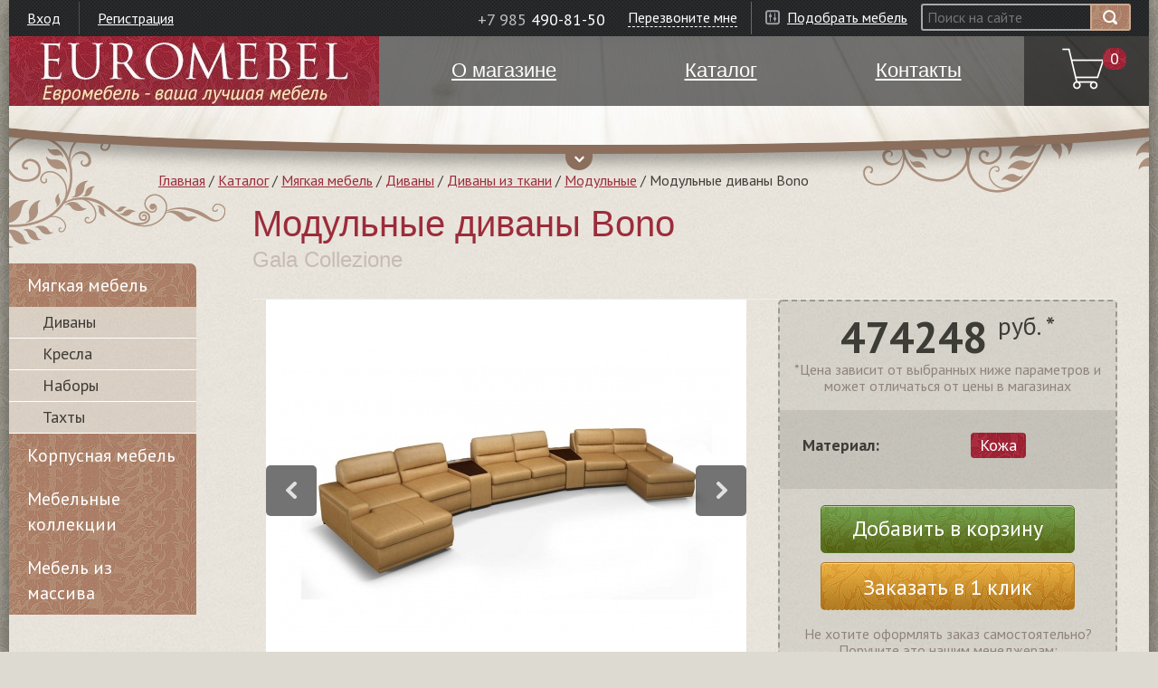

--- FILE ---
content_type: text/html; charset=UTF-8
request_url: http://euromebelshop.ru/katalog/modulnye-tkanevye/modulnye-divany-bono
body_size: 43500
content:
<!DOCTYPE html>
<!--[if IE 8]><html lang="ru" class="lt-ie9"><![endif]-->
<!--[if gt IE 8]><!--><html lang="ru"><!--<![endif]-->
<head>
<meta name='yandex-verification' content='4e9efe02a747cb6a' />
<base href="http://euromebelshop.ru/" />
    <meta charset="UTF-8">
    <meta http-equiv="X-UA-Compatible" content="IE=edge">
    <title>Модульные диваны Bono купить в магазине Евромебель в СПб — цены, фото</title>
    <meta name="description" content="Модульные диваны Bono в магазине Евромебель ➤Европейская мебель ➤Официальный дилер ➤Гарантия ➤Качество ➤Выгодные цены ☎+7(985)490-81-50">
    <meta name="keywords" content="">
    <link rel="stylesheet" href="https://maxcdn.bootstrapcdn.com/bootstrap/3.3.4/css/bootstrap.min.css">    <link rel="icon" href="/img/favicon.ico" type="image/x-icon" />
    <link rel="stylesheet" href="//fonts.googleapis.com/css?family=PT+Sans:400,700,400italic,700italic&subset=cyrillic,latin">
    <link rel="stylesheet" href="/css/style.css">

    <script type="text/javascript" src="//ajax.googleapis.com/ajax/libs/jquery/1.11.1/jquery.min.js"></script>
    <script type="text/javascript" async src="/js/libs.js"></script>
    <script type="text/javascript" async src="/js/custom.js"></script>

    <!--[if lt IE 9]><script src="//oss.maxcdn.com/html5shiv/3.7.2/html5shiv.min.js"></script><![endif]-->

    <!--link rel="stylesheet" href="_/css/jquery.fancybox.css" /-->
    <!--script src="_/js/jquery.fancybox.pack.js"></script-->

    <script src="/js/jquery.validate.js"></script>
    <script src="/js/messages_ru.js"></script>

    <!-- <script async src="/js/cart.js"></script> -->

<link rel="stylesheet" href="/assets/components/ajaxform/css/default.css" type="text/css" />
<link rel="stylesheet" href="/assets/components/msearch2/css/web/default.css" type="text/css" />

	<script type="text/javascript">
		if (typeof mse2Config == "undefined") {mse2Config = {"cssUrl":"\/assets\/components\/msearch2\/css\/web\/","jsUrl":"\/assets\/components\/msearch2\/js\/web\/","actionUrl":"\/assets\/components\/msearch2\/action.php"};}
		if (typeof mse2FormConfig == "undefined") {mse2FormConfig = {};}
		mse2FormConfig["e40e6d7f27ee816ea078b34682cccc357f6a0e42"] = {"autocomplete":"results","queryVar":"query","minQuery":3,"pageId":2552};
	</script>
<link rel="stylesheet" href="/assets/components/minishop2/css/web/default.css?v=14f1a1db65" type="text/css" />
<script type="text/javascript">miniShop2Config = {"cssUrl":"\/assets\/components\/minishop2\/css\/web\/","jsUrl":"\/assets\/components\/minishop2\/js\/web\/","actionUrl":"\/assets\/components\/minishop2\/action.php","ctx":"web","close_all_message":"\u0437\u0430\u043a\u0440\u044b\u0442\u044c \u0432\u0441\u0435","price_format":[2,"."," "],"price_format_no_zeros":true,"weight_format":[3,"."," "],"weight_format_no_zeros":true};</script>
<link rel="stylesheet" href="/assets/components/msoneclick/css/web/default.css" type="text/css" />
<script type="text/javascript">
		msOneClick = {};
		msOneClickConfig = {"assetsUrl":"\/assets\/components\/msoneclick\/","cssUrl":"\/assets\/components\/msoneclick\/css\/","jsUrl":"\/assets\/components\/msoneclick\/js\/","imagesUrl":"\/assets\/components\/msoneclick\/images\/","connectorUrl":"\/assets\/components\/msoneclick\/connector.php","actionUrl":"\/assets\/components\/msoneclick\/action.php","corePath":"\/var\/www\/prowebb\/data\/www\/euromebelshop.ru\/core\/components\/msoneclick\/","controllersPath":"\/var\/www\/prowebb\/data\/www\/euromebelshop.ru\/core\/components\/msoneclick\/controllers\/","modelPath":"\/var\/www\/prowebb\/data\/www\/euromebelshop.ru\/core\/components\/msoneclick\/model\/","chunksPath":"\/var\/www\/prowebb\/data\/www\/euromebelshop.ru\/core\/components\/msoneclick\/elements\/chunks\/","templatesPath":"\/var\/www\/prowebb\/data\/www\/euromebelshop.ru\/core\/components\/msoneclick\/elements\/templates\/","chunkSuffix":".chunk.tpl","snippetsPath":"\/var\/www\/prowebb\/data\/www\/euromebelshop.ru\/core\/components\/msoneclick\/elements\/snippets\/","processorsPath":"\/var\/www\/prowebb\/data\/www\/euromebelshop.ru\/core\/components\/msoneclick\/processors\/","selector":"oneClick","tplBtn":"@FILE tpl\/msOneClick.btn.tpl","tplModal":"tpl.msOneClick.modal","tplForm":"msOneClick.form","tplSendSuccessMS":"tpl.msOneClick.MS.send","tplSendSuccessMAIL":"tpl.msoneclick.MAIL.send","tplMAILmessage":"tpl.msoneclick.email.message","create_order":"MS","default_images":"\/assets\/components\/minishop2\/img\/web\/ms2_small.png","field_required_class":"msoc_field__required","email_method_mail":"","ctx":"web","pageId":1593,"close_all_message":"\u0417\u0430\u043a\u0440\u044b\u0442\u044c \u0441\u043e\u043e\u0431\u0449\u0435\u043d\u0438\u0435","mask_phone":true,"mask_phone_format":"+9 (999) 999-9999"};

</script>
</head>
<body>

<!-- popup: Registration -->
 
<script type="text/javascript">
    $(document).ready(function () {
    });

    function onRegistration(id) {
        $("#"+id).validate();
        $.post("/registracia?ajax=1", $("#"+id).serialize(),
            function (data) {
                if (data == 'ok') {
                    $("#registrationWindow").html("Регистрация прошла успешна.");
                    location.reload();
                } else {
                    alert(data);
                }
        });
    }
</script>
<div id="popup-registration" class="popup-section">
    <div class="popup-section-close"></div>
    <div class="t">
        <div class="tc">

            <!-- Popup -->
            <div class="popup" id="registrationWindow">
                <a href="#" class="popup-close"><i class="icon icon-close-popup"></i></a>

                <header class="h1 popup-header">Регистрация</header>

                <div class="tabs">
                    <ul>
                        <li>Физическое лицо</li>
                        <li>Юридическое лицо</li>
                    </ul>

                    <div class="tabs-content">

                        <!-- Tab 1 -->
                        <div class="tab">
                            <form id="form-reg-individual" action="/registracia" method="post">
                                <input type="hidden" name="form[is_jur]" value="0">
                                <div class="grid grid-panel">
                                    <div class="col-1-1">
                                        <header>ФИО:</header>
                                        <div><input type="text" name="form[name]" id="form-name" value="" class="embed" placeholder="Большаков Аркадий Степанович"></div>
                                    </div>
                                </div>
                                <div class="grid grid-panel">
                                    <div class="col-1-2">
                                        <header>Телефон:</header>
                                        <div><input type="text" name="form[phone]" id="form-phone" value="" class="embed" placeholder="пример: +3-985-4572810"></div>
                                    </div>
                                    <div class="col-1-2">
                                        <header>Электронная почта*:</header>
                                        <div><input type="text" name="form[login]" id="form-login" value="" class="embed required email" minlength="5" placeholder="пример: irtue346@mail.ru"></div>
                                    </div>
                                </div>

                                <footer class="text-center"><button class="btn" type="submit" onclick="onRegistration('form-reg-individual'); return false;">Зарегистрироваться</button></footer>
                            </form>
                        </div>
                        <!-- // Tab 1 -->

                        <!-- Tab 2 -->
                        <div class="tab">
                            <form id="form-reg-company" action="/registracia" method="post">
                                <input type="hidden" name="form[is_jur]" value="1">
                                <div class="grid grid-panel">
                                    <div class="col-1-3">
                                        <header>Организация:</header>
                                        <div><span><input type="text" name="form[company]" id="form-company" value="" class="embed" placeholder="пример: ООО ProStore"></span></div>
                                    </div>
                                    <div class="col-2-3">
                                        <header>Юридический адрес:</header>
                                        <div><span><input type="text" name="form[jur_address]" id="form-jur_address" value="" class="embed" placeholder="пример: г. Санкт-Петербург, ул. Красноармейская, 3-45"></span></div>
                                    </div>
                                </div>
                                <div class="grid grid-panel">
                                    <div class="col-1-3">
                                        <header>ИНН:</header>
                                        <div><span><input type="text" name="form[inn]" id="form-inn" value="" class="embed" placeholder="пример: 1234567890"></span></div>
                                    </div>
                                    <div class="col-1-3">
                                        <header>КПП:</header>
                                        <div><span><input type="text" name="form[kpp]" id="form-kpp" value="" class="embed" placeholder="пример: 123456789"></span></div>
                                    </div>
                                    <div class="col-1-3">
                                        <header>ОГРН:</header>
                                        <div><span><input type="text" name="form[ogrn]" id="form-ogrn" value="" class="embed" placeholder="пример: 1234567890123"></span></div>
                                    </div>
                                </div>
                                <div class="grid grid-panel">
                                    <div class="col-2-3">
                                        <header>ФИО:</header>
                                        <div><span><input type="text" name="form[name]" id="form-name" value="" class="embed" placeholder="Большаков Аркадий Степанович"></span></div>
                                    </div>
                                    <div class="col-1-3">
                                        <header>Телефон:</header>
                                        <div><span><input type="text" name="form[phone]" id="form-phone" value="" class="embed" placeholder="пример: +3-985-4572810"></span></div>
                                    </div>
                                </div>
                                <div class="grid grid-panel">
                                    <div class="col-2-3">
                                        <header>Должность:</header>
                                        <div><span><input type="text" name="form[position]" id="form-position" value="" class="embed" placeholder="пример: директор"></span></div>
                                    </div>
                                    <div class="col-1-3">
                                        <header>Электронная почта*:</header>
                                        <div><span><input type="text" name="form[login]" id="form-login" value="" class="embed required email" minlength="5" placeholder="пример: irtue346@mail.ru"></span></div>
                                    </div>
                                </div>

                                <footer class="text-center"><button class="btn" type="submit" onclick="onRegistration('form-reg-company'); return false;">Зарегистрироваться</button></footer>
                            </form>
                        </div>
                        <!-- // Tab 2 -->

                    </div>

                </div>

                <div class="text-center popup-footer popup-reg-footer">
                    <div>Уже есть аккаунт? <a href="#" class="link-bordered" data-popup="#popup-authorization"><span>Войти</span></a></div>
                </div>

            </div>
            <!-- // Popup -->

        </div>
    </div>
</div>
<!-- // popup: Registration -->

<!-- popup: Authorization -->
 
<script type="text/javascript">
    $(document).ready(function () {
        $("#login").validate();
    });

    function onLogin() {
        $.post("/login", {
                login: $("#loginText").val(),
                password: $("#passwordText").val(),
                ajax: 1
            },
            function (data) {
                if (data == 'ok') {
                    $("#loginWindow").html("Авторизация успешна.");
                    location.reload();
                } else {
                    alert(data);
                }
        });
    }
</script>                       
<div id="popup-authorization" class="popup-section popup-small">
<form id="login" method="post" action="">
    <div class="popup-section-close"></div>
    <div class="t">
        <div class="tc">

            <!-- Popup -->   
            <div class="popup" id="loginWindow">
                <a href="#" class="popup-close"><i class="icon icon-close-popup"></i></a>

                <header class="h1 popup-header">Вход</header>

                <div class="grid grid-panel">
                    <div class="col-1-1">
                        <header>Электронная почта:</header>
                        <div><input type="text" name="login" id="loginText" value="" class="embed required email" minlength="5"></div>
                    </div>
                </div>
                <div class="grid grid-panel">
                    <div class="col-1-1">
                        <header>Пароль:</header>
                        <div><input type="password" name="password" id="passwordText" value="" class="embed required" minlength="6"></div>
                    </div>
                </div>
                <div class="grid grid-panel clearfix">
                    <div class="fr"><a href="#" data-popup="#popup-remember-password">Забыли пароль?</a></div>
                    <!--div><input type="checkbox" name="remember"/><label>Запомнить меня</label></div-->
                </div>

                <footer class="text-center"><button class="btn" type="submit" onclick="onLogin(); return false;">Войти</button></footer>
                <div class="text-center popup-footer popup-reg-footer">
                    <div>Еще нет аккаунта? <a href="#" class="link-bordered" data-popup="#popup-registration"><span>Регистрация</span></a></div>
                </div>

            </div>   
            <!-- // Popup -->
   
        </div>
    </div>
</form>    
</div>
<!-- // popup: Authorization -->

<!-- popup: RememberPassword -->
 
<script type="text/javascript">
    $(document).ready(function () {
        $("#rememberpassword").validate();
    });

    function onRemember() {
        $.post("/rememberpassword", {
                email: $("#loginTextRemember").val(),
                ajax: 1
            },
            function (data) {
                if (data == 'ok') {
                    $("#rememberWindow").html("Пароль выслан на почту.");
                    location.reload();
                } else {
                    alert(data);
                }
        });
    }
</script>   
<div id="popup-remember-password" class="popup-section popup-small">
<form id="rememberpassword" method="post" action="">
    <div class="popup-section-close"></div>
    <div class="t">
        <div class="tc">

            <!-- Popup -->   
            <div class="popup" id="rememberWindow">
                <a href="#" class="popup-close"><i class="icon icon-close-popup"></i></a>

                <header class="h1 popup-header">Забыли пароль</header>

                <div class="grid grid-panel">
                    <div class="col-1-1">
                        <header>Электронная почта:</header>
                        <div><input type="text" name="email" id="loginTextRemember" value="" class="embed required email" minlength="5"></div>
                    </div>
                </div>

                <footer class="text-center"><button class="btn" type="submit" onclick="onRemember(); return false;">Напомнить</button></footer>
                <div class="text-center popup-footer popup-reg-footer">
                    <div>Вспомнили? <a href="#" class="link-bordered" data-popup="#popup-authorization"><span>Войти</span></a></div>
                </div>

            </div> 
            <!-- // Popup -->

        </div>
    </div>
</form>    
</div>
<!-- // popup: RememberPassword -->

<!-- popup: 1 click -->
<!-- // popup: 1 click -->

<div class="page-wrapper">

    <!-- Top Bar -->
    <div class="top-bar clearfix page-wrapper-in">
        <div class="inner">
            <ul class="top-bar-login-links">
                <li><a href="profile/login">Вход</a></li>
                <li><a href="profile/registration">Регистрация</a></li>
                
            </ul>
            
            <!--ul class="top-bar-login-links">
                <li><a href="#" data-popup="#popup-authorization">Вход</a></li>
                <li><a href="#" data-popup="#popup-registration">Регистрация</a></li>
            </ul-->

            <div class="top-bar-right">
                <div class="top-bar-phones">
	<small>+7 985</small>&nbsp;490-81-50</div>
                <div class="top-bar-callback">
                    <a href="#" class="top-bar-callback-toggle link-bordered"><span>Перезвоните мне</span></a>
                    
<form action="katalog/modulnye-tkanevye/modulnye-divany-bono" method="post" class="ajax_form form-horizontal" >
<!--  Callback sub -->
<div class="top-bar-callback-sub" id="Msg">
    <div id="error_message" style="display: none;">
        <p>Произошла ошибка. Перезвоните, пожалуйста, нам сами по контактным телефонам.</p>
    </div>
    <a href="#" class="top-bar-callback-close top-bar-callback-toggle"><i class="icon icon-close"></i></a>
    <div class="top-bar-callback-text">Вы можете выбрать удобное время для общения с нашими менеджерами, которые вам перезвонят. Мы всегда рады ответить на ваши вопросы!</div>
    <div class="grid">
        <div class="col-5-12">
            <div class="inp-header">Ваше имя:</div>
            <div class="inp">
              <input type="text" placeholder="пример: Андрей" name="name" id="name"/>
              <input type="text" placeholder="Фамилия" name="surname" id="surname"/>
              <span class="error_name"></span>
            </div>
        </div>
        <div class="col-7-12">
            <div class="inp-header">Ваш телефон:</div>
            <div class="inp">
              <input type="text" placeholder="пример: +3-985-4572810" name="phone" id="phone"/>
              <span class="error_phone"></span>
            </div>
        </div>
    </div>
    <div class="grid">
        <div class="col-1-1">
            <div class="inp-header">Комментарий (удобное время звонка):</div>
            <div class="inp">
              <textarea cols="30" rows="2" placeholder="пример: Жду звонка до 17:00! Хочу уточнить наличие товара." name="message" id="message"></textarea>
              <span class="error_message"></span>
            </div>
        </div>
    </div>
    <div class="text-center"><button class="btn" type="submit" id="">Отправить</button></div>
</div>
<!--  // Callback sub -->

	<input type="hidden" name="af_action" value="25a568cfec8b83669c1e56701e5a04b2" />
</form>                </div>

                <div class="separator"></div>

                <div class="top-bar-choose-furniture"><a href="more-search"><i class="icon icon-choose-furniture"></i><span>Подобрать мебель</span></a></div>

                <div class="top-bar-search">       
                    <form data-key="e40e6d7f27ee816ea078b34682cccc357f6a0e42" action="search" method="get" class="msearch2" id="mse2_form">
    <input type="text" placeholder="Поиск на сайте" name="query" value="" id="poiskText" />
    <button type="submit"><i class="icon icon-search"></i></button>
</form>                </div>
            </div>
        </div>
    </div>
    <!-- // Top Bar -->
	<!-- Header -->
	<div class="header clearfix">
		<a href="http://euromebelshop.ru/" class="logo">Euromebel</a>
    <div id="msMiniCart" class="">
    <div class="empty">
        <a href="cart" class="header-cart">
            <span>
                <small class="count_products">0</small><!-- items counter -->
                <i></i><!-- cart icon -->
            </span>
        </a>
    </div>
    <div class="not_empty">
        <a href="cart" class="header-cart">
            <span>
                <small class="count_products">0</small><!-- items counter -->
                <i></i><!-- cart icon -->
            </span>
        </a>    
    </div>
</div>   
		<!-- Navigation -->
<nav class="header-nav"><ul><li><div><a href="about"><span><span>О магазине</span></span></a></div></li><li><div><a href="katalog"><span><span>Каталог</span></span></a><ul><li><a href="katalog/myagkaya-mebel">Мягкая мебель</a></li><li><a href="katalog/korpusnaya-mebel">Корпусная мебель</a></li><li><a href="katalog/mebelnye-kollekcii">Мебельные коллекции</a></li><li><a href="katalog/mebel-iz-massiva">Мебель из массива</a></li></ul></div></li><li><div><a href="contacts"><span><span>Контакты</span></span></a></div></li></ul></nav>       
		<!-- // Navigation -->

	</div>
	<!-- // Header -->

	<!-- Slider -->
	<div class="mega-slider-container">
				<div class="mega-slider-container-in">
    			<div class="mega-slider-background-changer">
    				<header>Изменить фон:</header>
    				<ul>  
    					<li><a href="#" class="bg1"></a></li>
    					<li><a href="#" class="bg2"></a></li>
    					<li><a href="#" class="bg3"></a></li>
    				</ul>
    			</div>

				<div class="mega-slider"><!-- background here -->
		<div class="mega-slider-wrapper">
      <div id="mega-slider" class="owl-carousel">
                                
					<!-- Slide -->
					<div class="item">
						<div class="mega-slider-image">
            <img src="/pics/slider/11_img.png" alt=""/></div>
						<div class="mega-slider-price">
							<header>
								<a style="font-family: Georgia, 'Times New Roman', Times, serif; font-size: 18pt; color: #ffffff;" href="katalog/dvuhmestnye-iz-kozhi/dvuhmestnyj-divan-mello" title="Диван Mello 2">Диван Mello 2</a>
							</header>
							<div><span>113 735</span> <sup>руб.</sup></div>
						</div>
						<!--div class="mega-slider-cat-mind">
							<div class="mega-slider-cat-mind-in"></div>
						</div-->
						<div class="mega-slider-more"><a href="katalog/dvuhmestnye-iz-kozhi/dvuhmestnyj-divan-mello">Рассмотреть получше</a></div>
					</div>        
					<!-- // Slide -->
                        
					<!-- Slide -->
					<div class="item">
						<div class="mega-slider-image">
            <img src="pics/slider/9_img.png" alt=""/></div>
						<div class="mega-slider-price">
							<header>
								<a style="font-family: Georgia, 'Times New Roman', Times, serif; font-size: 18pt; color: #ffffff;" href="katalog/trehmestnye-iz-kozhi/tryohmestnyj-divan-krovat-bono-3f" title="Диван «Bono 3F»">Диван «Bono 3F»</a>
							</header>
							<div><span>129 393</span> <sup>руб.</sup></div>
						</div>
						<!--div class="mega-slider-cat-mind">
							<div class="mega-slider-cat-mind-in"></div>
						</div-->
						<div class="mega-slider-more"><a href="katalog/trehmestnye-iz-kozhi/tryohmestnyj-divan-krovat-bono-3f">Рассмотреть получше</a></div>
					</div>        
					<!-- // Slide -->
                        
					<!-- Slide -->
					<div class="item">
						<div class="mega-slider-image">
            <img src="/pics/slider/7_img.png" alt=""/></div>
						<div class="mega-slider-price">
							<header>
								<a style="font-family: Georgia, 'Times New Roman', Times, serif; font-size: 18pt; color: #ffffff;" href="katalog/trehmestnye-iz-tkani/planet" title="Диван «Planet 3F»">Диван «Planet 3F»</a>
							</header>
							<div><span>145 123</span> <sup>руб.</sup></div>
						</div>
						<!--div class="mega-slider-cat-mind">
							<div class="mega-slider-cat-mind-in"></div>
						</div-->
						<div class="mega-slider-more"><a href="katalog/trehmestnye-iz-tkani/planet">Рассмотреть получше</a></div>
					</div>        
					<!-- // Slide -->
        

      </div>
		</div>
	</div>

	<div class="mega-slider-arrows">
		<div class="prev"></div>
		<div class="next"></div>
	</div>

	<div class="mega-slider-pagination">
		<div class="mega-slider-pagination-container">
			<div id="mega-slider-pagination" class="owl-carousel">

                                
					<div class="item">
						<div class="t">
							<div class="tc"><img src="/pics/slider/11_img.png" alt=""/></div>
						</div>
					</div>
                        
					<div class="item">
						<div class="t">
							<div class="tc"><img src="pics/slider/9_img.png" alt=""/></div>
						</div>
					</div>
                        
					<div class="item">
						<div class="t">
							<div class="tc"><img src="/pics/slider/7_img.png" alt=""/></div>
						</div>
					</div>
               	
				
			</div>
			<div class="mega-slider-pagination-controls">
				<div class="prev"><i class="icon icon-mega-slider-arrow-left"></i></div>
				<div class="next"><i class="icon icon-mega-slider-arrow-right"></i></div>
			</div>
		</div>
	</div>

		</div>
    <a href="#" id="mega-slider-toggle" class="mega-slider-toggle"><i></i></a>	</div>
	<!-- // Slider -->      

    <!-- Page content -->
    <div class="page-content">
    <div class="breadcrumbs"><a href="/">Главная</a> / <a href="katalog">Каталог</a> / <a href="katalog/myagkaya-mebel">Мягкая мебель</a> / <a href="katalog/divany">Диваны</a> / <a href="katalog/divany-iz-tkani">Диваны из ткани</a> / <a href="katalog/modulnye-tkanevye">Модульные</a> / <span>Модульные диваны Bono</span></div>        <div class="middle">
            <div class="container">
                <div class="main-content sl">
                    <div class="page-header">
                        <!-- Product status -->
                                                <!-- // Product status -->
                        <h1>Модульные диваны Bono</h1>
                        <div class="page-header-product-inf">
                          <div class="page-header-product-inf-manufacturer">Gala Collezione</div>
                        </div>
                    </div>
                    
<!-- begin item --> 
<div id="msProduct">
  <form class="ms2_form" method="post">
  <input type="hidden" name="id" value="1593"/>
  <input name="count" id="product_price" type="hidden" value="1" />            
              
<div class="middle bottom-space">
  <div class="container">
    <div class="product-images-content">

<script type="text/javascript" src="/js/fancybox/jquery.mousewheel-3.0.6.pack.js"></script>
<script type="text/javascript" src="/js/fancybox/jquery.fancybox.js"></script>

<script>
  $(function() {
      $("a[rel=fancy]").fancybox({
          'transitionIn': 'none',
          'transitionOut': 'none',
          'nextEffect': 'none',
          'prevEffect': 'none'
      });
  });
</script>

<link rel="stylesheet" type="text/css" href="/js/fancybox/jquery.fancybox.css" media="screen" />
      <div class="product-photos">
        <div class="product-photos-carousel product-photos-carousel-white owl-carousel">
                  <div class="item">
   <div class="t">
     <div class="tc"><a rel="fancy" href="/assets/images/products/1593/bono-modul-01.jpg"><img data-lazy="/assets/cache_image/products/1593/bono-modul-01_500x0_e04.jpg" alt=""/></a></div>
   </div>
  </div>      
  <div class="item">
   <div class="t">
     <div class="tc"><a rel="fancy" href="/assets/images/products/1593/52646-img.jpg"><img data-lazy="/assets/cache_image/products/1593/52646-img_500x0_e04.jpg" alt=""/></a></div>
   </div>
  </div>      
  <div class="item">
   <div class="t">
     <div class="tc"><a rel="fancy" href="/assets/images/products/1593/52656-img.jpg"><img data-lazy="/assets/cache_image/products/1593/52656-img_500x0_e04.jpg" alt=""/></a></div>
   </div>
  </div>      
  <div class="item">
   <div class="t">
     <div class="tc"><a rel="fancy" href="/assets/images/products/1593/52636-img.jpg"><img data-lazy="/assets/cache_image/products/1593/52636-img_500x0_e04.jpg" alt=""/></a></div>
   </div>
  </div>      
  <div class="item">
   <div class="t">
     <div class="tc"><a rel="fancy" href="/assets/images/products/1593/52626-img.jpg"><img data-lazy="/assets/cache_image/products/1593/52626-img_500x0_e04.jpg" alt=""/></a></div>
   </div>
  </div>      
        </div>
        <div class="product-photos-list">
          <ul>
                  <li><a href="#"><span><span><img data-lazy="/assets/cache_image/products/1593/bono-modul-01_140x100_494.jpg" alt=""/></span></span></a></li>    
  <li><a href="#"><span><span><img data-lazy="/assets/cache_image/products/1593/52646-img_140x100_494.jpg" alt=""/></span></span></a></li>    
  <li><a href="#"><span><span><img data-lazy="/assets/cache_image/products/1593/52656-img_140x100_494.jpg" alt=""/></span></span></a></li>    
  <li><a href="#"><span><span><img data-lazy="/assets/cache_image/products/1593/52636-img_140x100_494.jpg" alt=""/></span></span></a></li>    
  <li><a href="#"><span><span><img data-lazy="/assets/cache_image/products/1593/52626-img_140x100_494.jpg" alt=""/></span></span></a></li>    
          </ul>
        </div>
      </div>
      
    </div>
  </div>
  <div class="product-information">


    <!-- Information Block -->
    <div class="product-information-block">
      <div class="product-information-block-section">
        <div class="product-information-block-price">474248 <sup>руб. *</sup></div>
        <div class="product-information-block-price-info">*Цена зависит от выбранных ниже параметров и может отличаться от цены в магазинах</div>
      </div>
      <div class="product-information-block-section dark">
      
                <table class="product-information-block-table">
          <tr>
            <th>Материал:</th>
            <td>
              <ul class="radio-group" data-name="material">
                <li data-value="val1"><span>Кожа</span></li>
              </ul>
            </td>
          </tr>
                  </table>

      </div>
      <div class="product-information-block-section">
        <ul class="product-information-block-ordering-buttons">
          <li>
            <button type="submit" class="btn btn-default zakaz_btn" name="ms2_action" value="cart/add">Добавить в корзину</button>
            <!--<br><a href="#" class="btn zakaz_button">Добавить в корзину</a>-->
          </li>
          <li>
  <a href="katalog/modulnye-tkanevye/modulnye-divany-bono#oneClick" 
    id="oneClick" 
    class="btn_one_click btn type-2" 
    data-hash="ba12d569cb6968f565ca04596b5cb4d0" 
    data-product="1593">Заказать в 1 клик
  </a>
</li>          <!--li><a href="#" class="btn type-2 _oneClick" _id_product="34585" _data-popup="#popup-one-click">Заказать в 1 клик</a></li-->
        </ul>
        <div class="product-information-block-ordering-info">
          <p>Не хотите оформлять заказ самостоятельно?<br />
        	Поручите это нашим менеджерам:<br />
        	+7 985 490-81-50</p>
        </div>
      </div>
    </div>
    <!-- // Information Block -->

  </div>
</div>
<div class="bottom-space clearfix">
  <h2 class="h1">Характеристики</h2>

  <!-- Characteristics -->
  <div class="product-characteristics">
    <table>
            <tr>
        <th>Производитель:</th>
        <td>Gala Collezione</td>
      </tr>
      
          <tr>
        <th>Габариты (Д-Ш-В):</th>
        <td>5700 × 1750 × 910 мм</td>
      </tr>
    
    </table>
  </div>
</div>
<!-- // Characteristics -->

<div class="tabs type-2 bottom-space">
  <ul>
    <li>Описание</li>
    <li>Доставка</li>
    <li>Оплата</li>
  </ul>

  <div class="tabs-content">
    <div class="tab">
      <p>Модульный диван BONO очень комфортный и мягкий диван. BONO польской мягкой мебельной фабрики Gala Collezine отлично будет смотреться в помещении любого стиля. Диван может быть изготовлен как из натуральной кожи коллекций Madras и Kalifornia, так и испанских коллекций тканей Move, Carabu, Mystic. BONO-это модульная система, благодаря которой каждый пользователь может создать соответствующую его потребностям конфигурацию. Механизм трансформации - выкатной.</p>
<p><strong>Особенности:</strong></p>
<ul>
<li>средней мягкости;</li>
<li>подголовники приобретаются дополнительно;</li>
<li>полки приобретаются дополнительно;</li>
<li>функция сна - <strong>выкатной</strong>;<br />
<ul>
<li>спальное место: 1380х1850 мм;</li>
</ul>
</li>
<li>ящик для постельного белья - да;</li>
<li>множество цветов.</li>
</ul>
<h4>РАЗМЕРЫ:</h4>
<ul>
<li>ширина: 5700 мм;</li>
<li>глубина: 1750 мм;</li>
<li>высота: 910 м;</li>
<li>высота с подголовником: 1010 мм.</li>
</ul>
<h4>ТИП ЗАПОЛНЕНИЯ:</h4>
<ul>
<li>пружина змейка;</li>
<li>высокоэластичный пенополиуретан.</li>
</ul>
<h4>МАТЕРИАЛ:</h4>
<ul>
<li>натуральная итальянская кожа или испанская ткань;</li>
<li>хромированные ножки.</li>
</ul>    </div>
    <div class="tab"></div>
    <div class="tab"></div>
  </div>
</div>

</form>
</div>
<!-- end item -->   
  
<!--div class="bottom-space">
  <h2 class="h1">Другая мебель из этой серии</h2>
</div-->


<div class="bottom-space">
  <h2 class="h1">Похожие товары</h2>
<div class="product-more-products"></div></div>
  
                </div>
            </div>
                        <div class="sidebar-left">
<nav class="sidebar-nav"><header class="sidebar-header"><a href="katalog/myagkaya-mebel">Мягкая мебель</a></header>
<ul class=""><li class="first active"><a href="katalog/divany" >Диваны</a><ul class=""><li class="first"><a href="katalog/kozhanye-divany" >Кожаные диваны</a></li><li class="last active"><a href="katalog/divany-iz-tkani" >Диваны из ткани</a></li></ul></li><li><a href="katalog/kresla" >Кресла</a><ul class=""><li class="first"><a href="katalog/deshevye-kresla" >Дешевые</a></li><li><a href="katalog/kozhanye-kresla" >Кожаные</a></li><li><a href="katalog/tkanevye-kresla" >Тканевые</a></li><li class="last"><a href="katalog/relaks-kresla" >Релакс</a></li></ul></li><li><a href="katalog/nabory" >Наборы</a><ul class=""><li class="first"><a href="katalog/nabory/kozhanye" >Кожаные</a></li><li class="last"><a href="katalog/nabory/tkanevye" >Тканевые</a></li></ul></li><li class="last"><a href="katalog/tahty" >Тахты</a><ul class=""><li class="first"><a href="katalog/tahty/tkanevye" >Тканевые</a></li></ul></li></ul><header class="sidebar-header"><a href="katalog/korpusnaya-mebel">Корпусная мебель</a></header><header class="sidebar-header"><a href="katalog/mebelnye-kollekcii">Мебельные коллекции</a></header><header class="sidebar-header"><a href="katalog/mebel-iz-massiva">Мебель из массива</a></header></nav>  
                <div class="sidebar-banner-section"></div>
                <div class="sidebar-banner-section"><div class="video-section"></div></div>
            </div>        </div>
    </div>


	<!-- Footer -->
	<div class="footer">
		<div class="footer-top">

			<div class="footer-inf clearfix">
				<div class="footer-left">
					<a class="logo" href="http://euromebelshop.ru/">Euromebel</a>
					<div class="footer-left-content">
						<div>Компания &laquo;Евромебель&raquo; специализируется на реализации мягкой и корпусной мебели в г. Санкт-Петербурге.</div>
            <div class="footer-phones">+7 985 490-81-50</div>
            <div class="footer-write-us">&nbsp;</div>
          </div>
				</div>
				<nav class="footer-navs">
					<div class="t">
						<div class="tc">
								<a href="katalog" style="font-family: Georgia, 'Times New Roman', Times, serif; font-size: 18pt; color: #ffffff;">Каталог</a>
<ul class=""><li class="first active"><a href="katalog/myagkaya-mebel" >Мягкая мебель</a></li><li><a href="katalog/korpusnaya-mebel" >Корпусная мебель</a></li><li><a href="katalog/mebelnye-kollekcii" >Мебельные коллекции</a></li><li class="last"><a href="katalog/mebel-iz-massiva" >Мебель из массива</a></li></ul> 
						</div>
						<div class="tc">
								<a href="about" style="font-family: Georgia, 'Times New Roman', Times, serif; font-size: 18pt; color: #ffffff;">О магазине</a>
<ul class=""><li class="first"><a href="contacts" >Контакты</a></li></ul> 
						</div>
						<div class="tc">
								<a href="uslugi" style="font-family: Georgia, 'Times New Roman', Times, serif; font-size: 18pt; color: #ffffff;">Услуги</a>
						</div>
						<div class="tc"> 
								<a href="info" style="font-family: Georgia, 'Times New Roman', Times, serif; font-size: 18pt; color: #ffffff;">Помощь</a>
<ul class=""><li class="first"><a href="info/tovary-na-sklade" >Товары на складе</a></li><li><a href="info/dostavka-i-sborka" >Доставка и сборка</a></li><li><a href="info/partneram" >Партнёрам</a></li><li><a href="info/kredit" >Кредит</a></li><li><a href="info/mehanizmy-transformacii" >Механизмы трансформации</a></li><li class="last"><a href="info/sitemap" >Карта сайта</a></li></ul> 
						</div>
					</div>
				</nav>
			</div>

    <div class="footer-separator"></div>

    

		</div>

		<div class="footer-bottom">
			<div class="page-wrapper-in">
				<div class="clearfix">
					<div class="copyright-site">Euromebel &copy; 2017—2026. Все права защищены.</div>
					<div class="copyright-studio"><a href="https://proweb.by/sozdanie-saitov" target="_blank">Разработка</a> и <a href="https://proweb.by/seo-optimizaciya" target="_blank">продвижение</a> сайта — <a href="https://proweb.by/" target="_blank">Proweb</a></div> 
										<ul class="footer-soc">
						<li><a href=""><i class="icon icon-vk"></i></a></li>
						<li><a href=""><i class="icon icon-tw"></i></a></li>
						<li><a href=""><i class="icon icon-fb"></i></a></li>
					</ul>
				</div>
			</div>
		</div>
	</div>
	<!-- // Footer -->
</div>

<!-- Yandex.Metrika counter -->
<script type="text/javascript" >
(function (d, w, c) {
(w[c] = w[c] || []).push(function() {
try {
w.yaCounter24034930 = new Ya.Metrika({
id:24034930,
clickmap:true,
trackLinks:true,
accurateTrackBounce:true,
webvisor:true
});
} catch(e) { }
});

var n = d.getElementsByTagName("script")[0],
s = d.createElement("script"),
f = function () { n.parentNode.insertBefore(s, n); };
s.type = "text/javascript";
s.async = true;
s.src = "https://mc.yandex.ru/metrika/watch.js";

if (w.opera == "[object Opera]") {
d.addEventListener("DOMContentLoaded", f, false);
} else { f(); }
})(document, window, "yandex_metrika_callbacks");
</script>
<noscript><div><img src="https://mc.yandex.ru/watch/24034930" style="position:absolute; left:-9999px;" alt="" /></div></noscript>
<!-- /Yandex.Metrika counter -->

<script type="text/javascript" src="/assets/components/ajaxform/js/default.js"></script>
<script type="text/javascript">AjaxForm.initialize({"assetsUrl":"\/assets\/components\/ajaxform\/","actionUrl":"\/assets\/components\/ajaxform\/action.php","closeMessage":"\u0437\u0430\u043a\u0440\u044b\u0442\u044c \u0432\u0441\u0435","formSelector":"form.ajax_form","pageId":1593});</script>
<script type="text/javascript" src="/assets/components/msearch2/js/web/default.js"></script>

	<script type="text/javascript">
		if ($("form.msearch2").length) {
			mSearch2.Form.initialize("form.msearch2");
		}
	</script>
<script type="text/javascript" src="/assets/components/minishop2/js/web/default.js?v=14f1a1db65"></script>
<script type="text/javascript">
	if(typeof jQuery == "undefined") {
		document.write("<script src=\"/assets/components/msoneclick/js/web/lib/jquery.min.js\" type=\"text/javascript\"><\/script>");
	}
</script>

<script type="text/javascript" src="/assets/components/msoneclick/js/web/default.js"></script>
<div id="oneClick_modal" class="modal fade msoneclick_modal" tabindex="-1" role="dialog">
    <div class="modal-dialog" role="document">
        <div class="modal-content">
            <div class="modal-header">
                <button type="button" class="close" data-dismiss="modal" aria-label="Close"><span aria-hidden="true">&times;</span></button>
                <h4 class="modal-title">Быстрый заказ</h4>
            </div>
            <div class="modal-body" id="oneClick_body"></div>

        </div><!-- /.modal-content -->
    </div><!-- /.modal-dialog -->
</div><!-- /.modal -->
</body>
</html>

--- FILE ---
content_type: text/css
request_url: http://euromebelshop.ru/css/style.css
body_size: 96370
content:
html,body,div,span,applet,object,iframe,h1,h2,h3,h4,h5,h6,p,blockquote,pre,a,abbr,acronym,address,big,cite,code,del,dfn,em,img,ins,kbd,q,s,samp,small,strike,strong,sub,sup,tt,var,b,u,i,center,dl,dt,dd,ol,ul,li,fieldset,form,label,legend,table,caption,tbody,tfoot,thead,tr,th,td,article,aside,canvas,details,embed,figure,figcaption,footer,header,hgroup,menu,nav,output,ruby,section,summary,time,mark,audio,video{margin:0;padding:0;border:0;font-size:100%;font:inherit;vertical-align:baseline;/* list-style: none !important; */}article,aside,details,figcaption,figure,footer,header,hgroup,menu,nav,section{display:block}body{line-height:1}ol,ul{list-style: none !important;}blockquote,q{quotes:none}blockquote:before,blockquote:after,q:before,q:after{content:'';content:none}table{border-collapse:collapse;border-spacing:0}input,button{border:0;padding:0;margin:0;outline:0}/*! normalize.css v3.0.1 | MIT License | git.io/normalize */html{font-family:sans-serif;-ms-text-size-adjust:100%;-webkit-text-size-adjust:100%}body{margin:0}article,aside,details,figcaption,figure,footer,header,hgroup,main,nav,section,summary{display:block}audio,canvas,progress,video{display:inline-block;vertical-align:baseline}audio:not([controls]){display:none;height:0}[hidden],template{display:none}a{background:transparent}a:active,a:hover{outline:0}abbr[title]{border-bottom:1px dotted}b,strong{font-weight:bold}dfn{font-style:italic}h1{font-size:2em;margin:0.67em 0}mark{background:#ff0;color:#000}small{font-size:80%}sub,sup{font-size:75%;line-height:0;position:relative;vertical-align:baseline}sup{top:-0.5em}sub{bottom:-0.25em}img{border:0}svg:not(:root){overflow:hidden}figure{margin:1em 40px}hr{-moz-box-sizing:content-box;box-sizing:content-box;height:0}pre{overflow:auto}code,kbd,pre,samp{font-family:monospace, monospace;font-size:1em}button,input,optgroup,select,textarea{color:inherit;font:inherit;margin:0}button{overflow:visible}button,select{text-transform:none}button,html input[type="button"],input[type="reset"],input[type="submit"]{-webkit-appearance:button;cursor:pointer}button[disabled],html input[disabled]{cursor:default}button::-moz-focus-inner,input::-moz-focus-inner{border:0;padding:0}input{line-height:normal}input[type="checkbox"],input[type="radio"]{box-sizing:border-box;padding:0}input[type="number"]::-webkit-inner-spin-button,input[type="number"]::-webkit-outer-spin-button{height:auto}input[type="search"]{-webkit-appearance:textfield;-moz-box-sizing:content-box;-webkit-box-sizing:content-box;box-sizing:content-box}input[type="search"]::-webkit-search-cancel-button,input[type="search"]::-webkit-search-decoration{-webkit-appearance:none}fieldset{/*border:1px solid #c0c0c0;margin:0 2px;*/padding:0.35em 0.625em 0.75em}legend{border:0;padding:0}textarea{overflow:auto}optgroup{font-weight:bold}table{border-collapse:collapse;border-spacing:0}td,th{padding:0}[class*='col-']{float:left;padding-right:20px}.grid{width:100%}.grid:after{content:"";display:table;clear:both}.grid [class*='col-']:last-child{padding-right:0}.grid-panel{padding-bottom:20px}.col-1-1{width:100%}.col-2-3,.col-8-12{width:66.66%}.col-1-2,.col-6-12{width:50%}.col-1-3,.col-4-12{width:33.33%}.col-1-4,.col-3-12{width:25%}.col-1-5{width:20%}.col-1-6,.col-2-12{width:16.667%}.col-1-7{width:14.28%}.col-1-8{width:12.5%}.col-1-9{width:11.1%}.col-1-10{width:10%}.col-1-11{width:9.09%}.col-1-12{width:8.33%}.col-11-12{width:91.66%}.col-10-12{width:83.333%}.col-9-12{width:75%}.col-5-12{width:41.66%}.col-7-12{width:58.33%}/*!
Animate.css - http://daneden.me/animate
Licensed under the MIT license - http://opensource.org/licenses/MIT

Copyright (c) 2014 Daniel Eden
*/.animated{-webkit-animation-duration:1s;animation-duration:1s;-webkit-animation-fill-mode:both;animation-fill-mode:both}.animated.infinite{-webkit-animation-iteration-count:infinite;animation-iteration-count:infinite}@-webkit-keyframes fadeIn{0%{opacity:0}100%{opacity:1}}@keyframes fadeIn{0%{opacity:0}100%{opacity:1}}.fadeIn{-webkit-animation-name:fadeIn;animation-name:fadeIn}@-webkit-keyframes fadeOut{0%{opacity:1}100%{opacity:0}}@keyframes fadeOut{0%{opacity:1}100%{opacity:0}}.fadeOut{-webkit-animation-name:fadeOut;animation-name:fadeOut}@-webkit-keyframes fadeInDown{0%{opacity:0;-webkit-transform:translate3d(0, -100%, 0);transform:translate3d(0, -100%, 0)}100%{opacity:1;-webkit-transform:none;transform:none}}@keyframes fadeInDown{0%{opacity:0;-webkit-transform:translate3d(0, -100%, 0);-ms-transform:translate3d(0, -100%, 0);transform:translate3d(0, -100%, 0)}100%{opacity:1;-webkit-transform:none;-ms-transform:none;transform:none}}.fadeInDown{-webkit-animation-name:fadeInDown;animation-name:fadeInDown}@-webkit-keyframes fadeOutUp{0%{opacity:1}100%{opacity:0;-webkit-transform:translate3d(0, -100%, 0);transform:translate3d(0, -100%, 0)}}@keyframes fadeOutUp{0%{opacity:1}100%{opacity:0;-webkit-transform:translate3d(0, -100%, 0);-ms-transform:translate3d(0, -100%, 0);transform:translate3d(0, -100%, 0)}}.fadeOutUp{-webkit-animation-name:fadeOutUp;animation-name:fadeOutUp}.owl-carousel .animated{-webkit-animation-duration:1000ms;animation-duration:1000ms;-webkit-animation-fill-mode:both;animation-fill-mode:both}.owl-carousel .owl-animated-in{z-index:0}.owl-carousel .owl-animated-out{z-index:1}.owl-carousel .fadeOut{-webkit-animation-name:fadeOut;animation-name:fadeOut}@-webkit-keyframes fadeOut{0%{opacity:1}100%{opacity:0}}@keyframes fadeOut{0%{opacity:1}100%{opacity:0}}.owl-height{-webkit-transition:height 500ms ease-in-out;-moz-transition:height 500ms ease-in-out;-ms-transition:height 500ms ease-in-out;-o-transition:height 500ms ease-in-out;transition:height 500ms ease-in-out}.owl-carousel{display:none;width:100%;-webkit-tap-highlight-color:transparent;position:relative;z-index:1}.owl-carousel .owl-stage{position:relative;-ms-touch-action:pan-Y}.owl-carousel .owl-stage:after{content:".";display:block;clear:both;visibility:hidden;line-height:0;height:0}.owl-carousel .owl-stage-outer{position:relative;overflow:hidden;-webkit-transform:translate3d(0px, 0px, 0px)}.owl-carousel .owl-controls .owl-nav .owl-prev,.owl-carousel .owl-controls .owl-nav .owl-next,.owl-carousel .owl-controls .owl-dot{cursor:pointer;cursor:hand;-webkit-user-select:none;-khtml-user-select:none;-moz-user-select:none;-ms-user-select:none;user-select:none}.owl-carousel.owl-loaded{display:block}.owl-carousel.owl-loading{opacity:0;display:block}.owl-carousel.owl-hidden{opacity:0}.owl-carousel .owl-refresh .owl-item{display:none}.owl-carousel .owl-item{position:relative;min-height:1px;float:left;-webkit-backface-visibility:hidden;-webkit-tap-highlight-color:transparent;-webkit-touch-callout:none;-webkit-user-select:none;-moz-user-select:none;-ms-user-select:none;user-select:none}.owl-carousel .owl-item img{-webkit-transform-style:preserve-3d}.owl-carousel.owl-text-select-on .owl-item{-webkit-user-select:auto;-moz-user-select:auto;-ms-user-select:auto;user-select:auto}.owl-carousel .owl-grab{cursor:move;cursor:-webkit-grab;cursor:-o-grab;cursor:-ms-grab;cursor:grab}.owl-carousel.owl-rtl{direction:rtl}.owl-carousel.owl-rtl .owl-item{float:right}.no-js .owl-carousel{display:block}.owl-carousel .owl-item .owl-lazy{opacity:0;-webkit-transition:opacity 400ms ease;-moz-transition:opacity 400ms ease;-ms-transition:opacity 400ms ease;-o-transition:opacity 400ms ease;transition:opacity 400ms ease}.owl-carousel .owl-item img{transform-style:preserve-3d}.owl-carousel .owl-video-wrapper{position:relative;height:100%;background:#000}.owl-carousel .owl-video-play-icon{position:absolute;height:80px;width:80px;left:50%;top:50%;margin-left:-40px;margin-top:-40px;background:url("owl.video.play.png") no-repeat;cursor:pointer;z-index:1;-webkit-backface-visibility:hidden;-webkit-transition:scale 100ms ease;-moz-transition:scale 100ms ease;-ms-transition:scale 100ms ease;-o-transition:scale 100ms ease;transition:scale 100ms ease}.owl-carousel .owl-video-play-icon:hover{-webkit-transition:scale(1.3, 1.3);-moz-transition:scale(1.3, 1.3);-ms-transition:scale(1.3, 1.3);-o-transition:scale(1.3, 1.3);transition:scale(1.3, 1.3)}.owl-carousel .owl-video-playing .owl-video-tn,.owl-carousel .owl-video-playing .owl-video-play-icon{display:none}.owl-carousel .owl-video-tn{opacity:0;height:100%;background-position:center center;background-repeat:no-repeat;-webkit-background-size:contain;-moz-background-size:contain;-o-background-size:contain;background-size:contain;-webkit-transition:opacity 400ms ease;-moz-transition:opacity 400ms ease;-ms-transition:opacity 400ms ease;-o-transition:opacity 400ms ease;transition:opacity 400ms ease}.owl-carousel .owl-video-frame{position:relative;z-index:1}/*! jQuery UI - v1.11.1 - 2014-08-13
* http://jqueryui.com
* Includes: core.css, accordion.css, autocomplete.css, button.css, datepicker.css, dialog.css, draggable.css, menu.css, progressbar.css, resizable.css, selectable.css, selectmenu.css, slider.css, sortable.css, spinner.css, tabs.css, tooltip.css, theme.css
* To view and modify this theme, visit http://jqueryui.com/themeroller/?ffDefault=Trebuchet%20MS%2CTahoma%2CVerdana%2CArial%2Csans-serif&fwDefault=bold&fsDefault=1.1em&cornerRadius=4px&bgColorHeader=f6a828&bgTextureHeader=gloss_wave&bgImgOpacityHeader=35&borderColorHeader=e78f08&fcHeader=ffffff&iconColorHeader=ffffff&bgColorContent=eeeeee&bgTextureContent=highlight_soft&bgImgOpacityContent=100&borderColorContent=dddddd&fcContent=333333&iconColorContent=222222&bgColorDefault=f6f6f6&bgTextureDefault=glass&bgImgOpacityDefault=100&borderColorDefault=cccccc&fcDefault=1c94c4&iconColorDefault=ef8c08&bgColorHover=fdf5ce&bgTextureHover=glass&bgImgOpacityHover=100&borderColorHover=fbcb09&fcHover=c77405&iconColorHover=ef8c08&bgColorActive=ffffff&bgTextureActive=glass&bgImgOpacityActive=65&borderColorActive=fbd850&fcActive=eb8f00&iconColorActive=ef8c08&bgColorHighlight=ffe45c&bgTextureHighlight=highlight_soft&bgImgOpacityHighlight=75&borderColorHighlight=fed22f&fcHighlight=363636&iconColorHighlight=228ef1&bgColorError=b81900&bgTextureError=diagonals_thick&bgImgOpacityError=18&borderColorError=cd0a0a&fcError=ffffff&iconColorError=ffd27a&bgColorOverlay=666666&bgTextureOverlay=diagonals_thick&bgImgOpacityOverlay=20&opacityOverlay=50&bgColorShadow=000000&bgTextureShadow=flat&bgImgOpacityShadow=10&opacityShadow=20&thicknessShadow=5px&offsetTopShadow=-5px&offsetLeftShadow=-5px&cornerRadiusShadow=5px
* Copyright 2014 jQuery Foundation and other contributors; Licensed MIT */.ui-helper-hidden{display:none}.ui-helper-hidden-accessible{border:0;clip:rect(0 0 0 0);height:1px;margin:-1px;overflow:hidden;padding:0;position:absolute;width:1px}.ui-helper-reset{margin:0;padding:0;border:0;outline:0;line-height:1.3;text-decoration:none;font-size:100%;list-style:none}.ui-helper-clearfix:before,.ui-helper-clearfix:after{content:"";display:table;border-collapse:collapse}.ui-helper-clearfix:after{clear:both}.ui-helper-clearfix{min-height:0}.ui-helper-zfix{width:100%;height:100%;top:0;left:0;position:absolute;opacity:0;filter:Alpha(Opacity=0)}.ui-front{z-index:100}.ui-state-disabled{cursor:default !important}.ui-icon{display:block;text-indent:-99999px;overflow:hidden;background-repeat:no-repeat}.ui-widget-overlay{position:fixed;top:0;left:0;width:100%;height:100%}.ui-accordion .ui-accordion-header{display:block;cursor:pointer;position:relative;margin:2px 0 0 0;padding:.5em .5em .5em .7em;min-height:0;font-size:100%}.ui-accordion .ui-accordion-icons{padding-left:2.2em}.ui-accordion .ui-accordion-icons .ui-accordion-icons{padding-left:2.2em}.ui-accordion .ui-accordion-header .ui-accordion-header-icon{position:absolute;left:.5em;top:50%;margin-top:-8px}.ui-accordion .ui-accordion-content{padding:1em 2.2em;border-top:0;overflow:auto}.ui-autocomplete{position:absolute;top:0;left:0;cursor:default}.ui-button{display:inline-block;position:relative;padding:0;line-height:normal;margin-right:.1em;cursor:pointer;vertical-align:middle;text-align:center;overflow:visible}.ui-button,.ui-button:link,.ui-button:visited,.ui-button:hover,.ui-button:active{text-decoration:none}.ui-button-icon-only{width:2.2em}button.ui-button-icon-only{width:2.4em}.ui-button-icons-only{width:3.4em}button.ui-button-icons-only{width:3.7em}.ui-button .ui-button-text{display:block;line-height:normal}.ui-button-text-only .ui-button-text{padding:.4em 1em}.ui-button-icon-only .ui-button-text,.ui-button-icons-only .ui-button-text{padding:.4em;text-indent:-9999999px}.ui-button-text-icon-primary .ui-button-text,.ui-button-text-icons .ui-button-text{padding:.4em 1em .4em 2.1em}.ui-button-text-icon-secondary .ui-button-text,.ui-button-text-icons .ui-button-text{padding:.4em 2.1em .4em 1em}.ui-button-text-icons .ui-button-text{padding-left:2.1em;padding-right:2.1em}input.ui-button{padding:.4em 1em}.ui-button-icon-only .ui-icon,.ui-button-text-icon-primary .ui-icon,.ui-button-text-icon-secondary .ui-icon,.ui-button-text-icons .ui-icon,.ui-button-icons-only .ui-icon{position:absolute;top:50%;margin-top:-8px}.ui-button-icon-only .ui-icon{left:50%;margin-left:-8px}.ui-button-text-icon-primary .ui-button-icon-primary,.ui-button-text-icons .ui-button-icon-primary,.ui-button-icons-only .ui-button-icon-primary{left:.5em}.ui-button-text-icon-secondary .ui-button-icon-secondary,.ui-button-text-icons .ui-button-icon-secondary,.ui-button-icons-only .ui-button-icon-secondary{right:.5em}.ui-buttonset{margin-right:7px}.ui-buttonset .ui-button{margin-left:0;margin-right:-.3em}input.ui-button::-moz-focus-inner,button.ui-button::-moz-focus-inner{border:0;padding:0}.ui-datepicker{width:17em;padding:.2em .2em 0;display:none}.ui-datepicker .ui-datepicker-header{position:relative;padding:.2em 0}.ui-datepicker .ui-datepicker-prev,.ui-datepicker .ui-datepicker-next{position:absolute;top:2px;width:1.8em;height:1.8em}.ui-datepicker .ui-datepicker-prev-hover,.ui-datepicker .ui-datepicker-next-hover{top:1px}.ui-datepicker .ui-datepicker-prev{left:2px}.ui-datepicker .ui-datepicker-next{right:2px}.ui-datepicker .ui-datepicker-prev-hover{left:1px}.ui-datepicker .ui-datepicker-next-hover{right:1px}.ui-datepicker .ui-datepicker-prev span,.ui-datepicker .ui-datepicker-next span{display:block;position:absolute;left:50%;margin-left:-8px;top:50%;margin-top:-8px}.ui-datepicker .ui-datepicker-title{margin:0 2.3em;line-height:1.8em;text-align:center}.ui-datepicker .ui-datepicker-title select{font-size:1em;margin:1px 0}.ui-datepicker select.ui-datepicker-month,.ui-datepicker select.ui-datepicker-year{width:45%}.ui-datepicker table{width:100%;font-size:.9em;border-collapse:collapse;margin:0 0 .4em}.ui-datepicker th{padding:.7em .3em;text-align:center;font-weight:bold;border:0}.ui-datepicker td{border:0;padding:1px}.ui-datepicker td span,.ui-datepicker td a{display:block;padding:.2em;text-align:right;text-decoration:none}.ui-datepicker .ui-datepicker-buttonpane{background-image:none;margin:.7em 0 0 0;padding:0 .2em;border-left:0;border-right:0;border-bottom:0}.ui-datepicker .ui-datepicker-buttonpane button{float:right;margin:.5em .2em .4em;cursor:pointer;padding:.2em .6em .3em .6em;width:auto;overflow:visible}.ui-datepicker .ui-datepicker-buttonpane button.ui-datepicker-current{float:left}.ui-datepicker.ui-datepicker-multi{width:auto}.ui-datepicker-multi .ui-datepicker-group{float:left}.ui-datepicker-multi .ui-datepicker-group table{width:95%;margin:0 auto .4em}.ui-datepicker-multi-2 .ui-datepicker-group{width:50%}.ui-datepicker-multi-3 .ui-datepicker-group{width:33.3%}.ui-datepicker-multi-4 .ui-datepicker-group{width:25%}.ui-datepicker-multi .ui-datepicker-group-last .ui-datepicker-header,.ui-datepicker-multi .ui-datepicker-group-middle .ui-datepicker-header{border-left-width:0}.ui-datepicker-multi .ui-datepicker-buttonpane{clear:left}.ui-datepicker-row-break{clear:both;width:100%;font-size:0}.ui-datepicker-rtl{direction:rtl}.ui-datepicker-rtl .ui-datepicker-prev{right:2px;left:auto}.ui-datepicker-rtl .ui-datepicker-next{left:2px;right:auto}.ui-datepicker-rtl .ui-datepicker-prev:hover{right:1px;left:auto}.ui-datepicker-rtl .ui-datepicker-next:hover{left:1px;right:auto}.ui-datepicker-rtl .ui-datepicker-buttonpane{clear:right}.ui-datepicker-rtl .ui-datepicker-buttonpane button{float:left}.ui-datepicker-rtl .ui-datepicker-buttonpane button.ui-datepicker-current,.ui-datepicker-rtl .ui-datepicker-group{float:right}.ui-datepicker-rtl .ui-datepicker-group-last .ui-datepicker-header,.ui-datepicker-rtl .ui-datepicker-group-middle .ui-datepicker-header{border-right-width:0;border-left-width:1px}.ui-dialog{overflow:hidden;position:absolute;top:0;left:0;padding:.2em;outline:0}.ui-dialog .ui-dialog-titlebar{padding:.4em 1em;position:relative}.ui-dialog .ui-dialog-title{float:left;margin:.1em 0;white-space:nowrap;width:90%;overflow:hidden;text-overflow:ellipsis}.ui-dialog .ui-dialog-titlebar-close{position:absolute;right:.3em;top:50%;width:20px;margin:-10px 0 0 0;padding:1px;height:20px}.ui-dialog .ui-dialog-content{position:relative;border:0;padding:.5em 1em;background:none;overflow:auto}.ui-dialog .ui-dialog-buttonpane{text-align:left;border-width:1px 0 0 0;background-image:none;margin-top:.5em;padding:.3em 1em .5em .4em}.ui-dialog .ui-dialog-buttonpane .ui-dialog-buttonset{float:right}.ui-dialog .ui-dialog-buttonpane button{margin:.5em .4em .5em 0;cursor:pointer}.ui-dialog .ui-resizable-se{width:12px;height:12px;right:-5px;bottom:-5px;background-position:16px 16px}.ui-draggable .ui-dialog-titlebar{cursor:move}.ui-draggable-handle{-ms-touch-action:none;touch-action:none}.ui-menu{list-style:none;padding:0;margin:0;display:block;outline:none}.ui-menu .ui-menu{position:absolute}.ui-menu .ui-menu-item{position:relative;margin:0;padding:3px 1em 3px .4em;cursor:pointer;min-height:0;list-style-image:url("[data-uri]")}.ui-menu .ui-menu-divider{margin:5px 0;height:0;font-size:0;line-height:0;border-width:1px 0 0 0}.ui-menu .ui-state-focus,.ui-menu .ui-state-active{margin:-1px}.ui-menu-icons{position:relative}.ui-menu-icons .ui-menu-item{padding-left:2em}.ui-menu .ui-icon{position:absolute;top:0;bottom:0;left:.2em;margin:auto 0}.ui-menu .ui-menu-icon{left:auto;right:0}.ui-progressbar{height:2em;text-align:left;overflow:hidden}.ui-progressbar .ui-progressbar-value{margin:-1px;height:100%}.ui-progressbar .ui-progressbar-overlay{background:url("[data-uri]");height:100%;filter:alpha(opacity=25);opacity:0.25}.ui-progressbar-indeterminate .ui-progressbar-value{background-image:none}.ui-resizable{position:relative}.ui-resizable-handle{position:absolute;font-size:0.1px;display:block;-ms-touch-action:none;touch-action:none}.ui-resizable-disabled .ui-resizable-handle,.ui-resizable-autohide .ui-resizable-handle{display:none}.ui-resizable-n{cursor:n-resize;height:7px;width:100%;top:-5px;left:0}.ui-resizable-s{cursor:s-resize;height:7px;width:100%;bottom:-5px;left:0}.ui-resizable-e{cursor:e-resize;width:7px;right:-5px;top:0;height:100%}.ui-resizable-w{cursor:w-resize;width:7px;left:-5px;top:0;height:100%}.ui-resizable-se{cursor:se-resize;width:12px;height:12px;right:1px;bottom:1px}.ui-resizable-sw{cursor:sw-resize;width:9px;height:9px;left:-5px;bottom:-5px}.ui-resizable-nw{cursor:nw-resize;width:9px;height:9px;left:-5px;top:-5px}.ui-resizable-ne{cursor:ne-resize;width:9px;height:9px;right:-5px;top:-5px}.ui-selectable{-ms-touch-action:none;touch-action:none}.ui-selectable-helper{position:absolute;z-index:100;border:1px dotted black}.ui-selectmenu-menu{padding:0;margin:0;position:absolute;top:0;left:0;display:none}.ui-selectmenu-menu .ui-menu{overflow:auto;overflow-x:hidden;padding-bottom:1px}.ui-selectmenu-menu .ui-menu .ui-selectmenu-optgroup{font-size:1em;font-weight:bold;line-height:1.5;padding:2px 0.4em;margin:0.5em 0 0 0;height:auto;border:0}.ui-selectmenu-open{display:block}.ui-selectmenu-button{display:inline-block;overflow:hidden;position:relative;text-decoration:none;cursor:pointer}.ui-selectmenu-button span.ui-icon{right:0.5em;left:auto;margin-top:-8px;position:absolute;top:50%}.ui-selectmenu-button span.ui-selectmenu-text{text-align:left;padding:0.4em 2.1em 0.4em 1em;display:block;line-height:1.4;overflow:hidden;text-overflow:ellipsis;white-space:nowrap}.ui-slider{position:relative;text-align:left}.ui-slider .ui-slider-handle{position:absolute;z-index:2;width:1.2em;height:1.2em;cursor:default;-ms-touch-action:none;touch-action:none}.ui-slider .ui-slider-range{position:absolute;z-index:1;font-size:.7em;display:block;border:0;background-position:0 0}.ui-slider.ui-state-disabled .ui-slider-handle,.ui-slider.ui-state-disabled .ui-slider-range{filter:inherit}.ui-slider-horizontal{height:.8em}.ui-slider-horizontal .ui-slider-handle{top:-.3em;margin-left:-.6em}.ui-slider-horizontal .ui-slider-range{top:0;height:100%}.ui-slider-horizontal .ui-slider-range-min{left:0}.ui-slider-horizontal .ui-slider-range-max{right:0}.ui-slider-vertical{width:.8em;height:100px}.ui-slider-vertical .ui-slider-handle{left:-.3em;margin-left:0;margin-bottom:-.6em}.ui-slider-vertical .ui-slider-range{left:0;width:100%}.ui-slider-vertical .ui-slider-range-min{bottom:0}.ui-slider-vertical .ui-slider-range-max{top:0}.ui-sortable-handle{-ms-touch-action:none;touch-action:none}.ui-spinner{position:relative;display:inline-block;overflow:hidden;padding:0;vertical-align:middle}.ui-spinner-input{border:none;background:none;color:inherit;padding:0;margin:.2em 0;vertical-align:middle;margin-left:.4em;margin-right:22px}.ui-spinner-button{width:16px;height:50%;font-size:.5em;padding:0;margin:0;text-align:center;position:absolute;cursor:default;display:block;overflow:hidden;right:0}.ui-spinner .ui-icon{position:absolute;margin-top:-8px;top:50%;left:0}.ui-spinner-up{top:0}.ui-spinner-down{bottom:0}.ui-spinner .ui-icon-triangle-1-s{background-position:-65px -16px}.ui-tabs{position:relative;padding:.2em}.ui-tabs .ui-tabs-nav{margin:0;padding:.2em .2em 0}.ui-tabs .ui-tabs-nav li{list-style:none;float:left;position:relative;top:0;margin:1px .2em 0 0;border-bottom-width:0;padding:0;white-space:nowrap}.ui-tabs .ui-tabs-nav .ui-tabs-anchor{float:left;padding:.5em 1em;text-decoration:none}.ui-tabs .ui-tabs-nav li.ui-tabs-active{margin-bottom:-1px;padding-bottom:1px}.ui-tabs .ui-tabs-nav li.ui-tabs-active .ui-tabs-anchor,.ui-tabs .ui-tabs-nav li.ui-state-disabled .ui-tabs-anchor,.ui-tabs .ui-tabs-nav li.ui-tabs-loading .ui-tabs-anchor{cursor:text}.ui-tabs-collapsible .ui-tabs-nav li.ui-tabs-active .ui-tabs-anchor{cursor:pointer}.ui-tabs .ui-tabs-panel{display:block;border-width:0;padding:1em 1.4em;background:none}.ui-tooltip{padding:8px;position:absolute;z-index:9999;max-width:300px;-webkit-box-shadow:0 0 5px #aaa;box-shadow:0 0 5px #aaa}body .ui-tooltip{border-width:2px}.ui-state-default,.ui-widget-content .ui-state-default,.ui-widget-header .ui-state-default{border:1px solid #cccccc;background:#f6f6f6 url("images/ui-bg_glass_100_f6f6f6_1x400.png") 50% 50% repeat-x;font-weight:bold;color:#1c94c4}.ui-state-default a,.ui-state-default a:link,.ui-state-default a:visited{color:#1c94c4;text-decoration:none}.ui-state-hover,.ui-widget-content .ui-state-hover,.ui-widget-header .ui-state-hover,.ui-state-focus,.ui-widget-content .ui-state-focus,.ui-widget-header .ui-state-focus{border:1px solid #fbcb09;background:#fdf5ce url("images/ui-bg_glass_100_fdf5ce_1x400.png") 50% 50% repeat-x;font-weight:bold;color:#c77405}.ui-state-hover a,.ui-state-hover a:hover,.ui-state-hover a:link,.ui-state-hover a:visited,.ui-state-focus a,.ui-state-focus a:hover,.ui-state-focus a:link,.ui-state-focus a:visited{color:#c77405;text-decoration:none}.ui-state-active,.ui-widget-content .ui-state-active,.ui-widget-header .ui-state-active{border:1px solid #fbd850;background:#fff url("images/ui-bg_glass_65_ffffff_1x400.png") 50% 50% repeat-x;font-weight:bold;color:#eb8f00}.ui-state-active a,.ui-state-active a:link,.ui-state-active a:visited{color:#eb8f00;text-decoration:none}.ui-state-highlight,.ui-widget-content .ui-state-highlight,.ui-widget-header .ui-state-highlight{border:1px solid #fed22f;background:#ffe45c url("images/ui-bg_highlight-soft_75_ffe45c_1x100.png") 50% top repeat-x;color:#363636}.ui-state-highlight a,.ui-widget-content .ui-state-highlight a,.ui-widget-header .ui-state-highlight a{color:#363636}.ui-state-error,.ui-widget-content .ui-state-error,.ui-widget-header .ui-state-error{border:1px solid #cd0a0a;background:#b81900 url("images/ui-bg_diagonals-thick_18_b81900_40x40.png") 50% 50% repeat;color:#ffffff}.ui-state-error a,.ui-widget-content .ui-state-error a,.ui-widget-header .ui-state-error a{color:#ffffff}.ui-state-error-text,.ui-widget-content .ui-state-error-text,.ui-widget-header .ui-state-error-text{color:#ffffff}.ui-priority-primary,.ui-widget-content .ui-priority-primary,.ui-widget-header .ui-priority-primary{font-weight:bold}.ui-priority-secondary,.ui-widget-content .ui-priority-secondary,.ui-widget-header .ui-priority-secondary{opacity:.7;filter:Alpha(Opacity=70);font-weight:normal}.ui-state-disabled,.ui-widget-content .ui-state-disabled,.ui-widget-header .ui-state-disabled{opacity:.35;filter:Alpha(Opacity=35);background-image:none}.ui-state-disabled .ui-icon{filter:Alpha(Opacity=35)}.ui-corner-all,.ui-corner-top,.ui-corner-left,.ui-corner-tl{border-top-left-radius:4px}.ui-corner-all,.ui-corner-top,.ui-corner-right,.ui-corner-tr{border-top-right-radius:4px}.ui-corner-all,.ui-corner-bottom,.ui-corner-left,.ui-corner-bl{border-bottom-left-radius:4px}.ui-corner-all,.ui-corner-bottom,.ui-corner-right,.ui-corner-br{border-bottom-right-radius:4px}.ui-widget-overlay{background:#666 url("images/ui-bg_diagonals-thick_20_666666_40x40.png") 50% 50% repeat;opacity:.5;filter:Alpha(Opacity=50)}.ui-widget-shadow{margin:-5px 0 0 -5px;padding:5px;background:#000 url("images/ui-bg_flat_10_000000_40x100.png") 50% 50% repeat-x;opacity:.2;filter:Alpha(Opacity=20);border-radius:5px}.jspContainer{overflow:hidden;position:relative}.jspPane{position:absolute}.jspVerticalBar{position:absolute;top:0;right:0;width:16px;height:100%;background:red}.jspHorizontalBar{position:absolute;bottom:0;left:0;width:100%;height:10px}.jspCap{display:none}.jspHorizontalBar .jspCap{float:left}.jspTrack{background:#bdb9ad;position:relative}.jspDrag{background:#87847d;position:relative;top:0;left:0;cursor:pointer}.jspHorizontalBar .jspTrack,.jspHorizontalBar .jspDrag{border-radius:3px;float:left;height:100%}.jspArrow{background:#50506d;text-indent:-9999px;display:block;cursor:pointer;padding:0;margin:0}.jspArrow.jspDisabled{cursor:default;background:#80808d}.jspVerticalBar .jspArrow{height:16px}.jspHorizontalBar .jspArrow{width:16px;float:left;height:100%}.jspVerticalBar .jspArrow:focus{outline:none}.jspCorner{background:#eeeef4;float:left;height:100%}.icon,.product-status i,.mega-slider-toggle i,.filter ul li.is-active a i,.product-photos-carousel .owl-controls .owl-prev i,.product-photos-carousel .owl-controls .owl-next i,.cart-delete,.order-edit{background:url("../img/sprite.png") no-repeat;display:inline-block;position:relative}.icon-phone{background-position:0 -78px;width:16px;height:16px}.icon-choose-furniture{background-position:-17px -78px;width:16px;height:17px}.icon-search{background-position:-34px -78px;width:17px;height:17px}.icon-plane{background-position:0px 0;width:16px;height:17px}.icon-close{background-position:-73px 0;width:27px;height:27px}.icon-close-hover,.top-bar-callback-close:hover i{background-position:-101px 0}.icon-close-popup,.cart-delete{background-position:-73px -28px;width:27px;height:27px}.icon-close-popup-hover,.popup-close:hover i,.cart-delete:hover{background-position:-101px -28px}.icon-edit,.order-edit{background-position:-162px -56px;width:26px;height:26px}.icon-edit-hover,.order-edit:hover{background-position:-162px -83px}.icon-vk{background-position:-17px 0;width:16px;height:18px}.icon-vk-hover,.footer-soc li a:hover .icon-vk{background-position:-17px -19px}.icon-tw{background-position:-34px 0;width:26px;height:18px}.icon-tw-hover,.footer-soc li a:hover .icon-tw{background-position:-34px -19px}.icon-fb{background-position:-61px 0;width:11px;height:24px}.icon-fb-hover,.footer-soc li a:hover .icon-fb{background-position:-61px -25px}.icon-mega-slider-arrow-left,.product-photos-carousel .owl-controls .owl-prev i{background-position:-129px 0;width:13px;height:20px}.icon-mega-slider-arrow-right,.product-photos-carousel .owl-controls .owl-next i{background-position:-143px 0;width:13px;height:20px}.icon-mega-slider-arrow-left-hover,.mega-slider-pagination .mega-slider-pagination-controls .prev:hover i,.product-photos-carousel .owl-controls .owl-prev:hover i{background-position:-129px -21px;width:13px;height:20px}.icon-mega-slider-arrow-right-hover,.mega-slider-pagination .mega-slider-pagination-controls .next:hover i,.product-photos-carousel .owl-controls .owl-next:hover i{background-position:-143px -21px;width:13px;height:20px}.icon-arrow-left{background-position:0 -18px;width:13px;height:20px}.icon-arrow-right{background-position:0 -39px;width:13px;height:20px}.icon-arrow-top,.mega-slider-container.is-opened .mega-slider-toggle i{background-position:-14px -51px;width:11px;height:8px}.icon-arrow-bottom,.mega-slider-toggle i{background-position:-26px -51px;width:11px;height:8px}.icon-eye{background-position:-8px -60px;width:17px;height:11px}.icon-eye-dark{background-position:0 -97px;width:16px;height:10px}.icon-arrow-up-small,.filter ul li.is-active.order-asc a i{background-position:-40px -62px;width:8px;height:6px}.icon-arrow-down-small,.filter ul li.is-active.order-desc a i{background-position:-40px -55px;width:8px;height:6px}.icon-arrow-left-small{background-position:-26px -60px;width:6px;height:8px}.icon-arrow-right-small{background-position:-33px -60px;width:6px;height:8px}.icon-contacts-marker{background-position:-74px -56px;width:12px;height:17px}.icon-contacts-clock{background-position:-87px -56px;width:16px;height:17px}.icon-contacts-mail{background-position:-104px -56px;width:16px;height:16px}.icon-contacts-phone{background-position:-121px -56px;width:16px;height:16px}.btn{border:1px solid #4f7023;border-radius:5px;box-shadow:inset 0 1px 0 rgba(255,255,255,0.5);color:#fff;font-size:24px;display:inline-block;height:53px;min-width:150px;padding:0 20px;position:relative;text-align:center;text-decoration:none;background:#647729 url(../img/pattern-button-primary.jpg);-moz-transition:transform 0.2s ease;-webkittransition:transform 0.2s ease;transition:transform 0.2s ease}.btn:hover{background:#74a44e url(../img/pattern-button-primary-hover.jpg)}.btn:active{-moz-transform:scale(0.95);-webkit-transform:scale(0.95);transform:scale(0.95)}.btn.type-2{background:#e9ad41 url(../img/pattern-button-type-2.jpg);border-color:#ad751d}.btn.type-2:hover{background:#c99130 url(../img/pattern-button-type-2-hover.jpg)}.btn.big-padding{padding-left:50px;padding-right:50px}a.btn{line-height:53px}.badge{background-repeat:no-repeat;background-position:right top;border:1px solid;border-radius:4px;color:#fff;cursor:default;display:inline-block;height:33px;line-height:33px;padding:0 10px;text-transform:lowercase}.badge-new{background-color:#479034;background-image:url(../img/badge-new.jpg);border-color:#31884a}.badge-action{background-color:#fdd000;background-image:url(../img/badge-action.jpg);border-color:#e6c92a;color:#3e3c37;font-size:20px}.badge-best{background-color:#5a60de;background-image:url(../img/badge-best.jpg);border-color:#6838c7}.ffCheckboxWrapper,.ffRadioWrapper{display:inline-block;-webkit-touch-callout:none;-webkit-user-select:none;-khtml-user-select:none;-moz-user-select:none;-ms-user-select:none;user-select:none}.ffCheckbox,.ffRadio{display:inline-block;margin:0 7px 0 0;position:relative;bottom:2px;vertical-align:middle}.ffCheckboxWrapper .ffCheckbox{background:url("../img/sprite.png") no-repeat;background-position:-157px 0;width:19px;height:19px;cursor:pointer}.ffCheckboxWrapper a{color:#3e3c37;text-decoration:none}.ffCheckboxWrapper:hover .ffCheckbox{background-position:-157px -19px}.ffCheckboxWrapper.on .ffCheckbox{background-position:-157px -37px}.ffCheckboxWrapper.disabled .ffCheckbox{opacity:0.7}.ffCheckboxWrapper.disabled:hover .ffCheckbox{background-position:-157px 0}.ffCheckboxWrapper.disabled.on .ffCheckbox{background-position:-157px -37px}.ffRadioWrapper .ffRadio{background:url("../img/sprite.png") no-repeat;background-position:-177px 0;width:19px;height:19px;cursor:pointer}.ffRadioWrapper a{color:#3e3c37;text-decoration:none}.ffRadioWrapper:hover .ffRadio{background-position:-177px -19px}.ffRadioWrapper.on .ffRadio{background-position:-177px -37px}.ffRadioWrapper.disabled .ffRadio{opacity:0.7}.ffRadioWrapper.disabled:hover .ffRadio{background-position:-177px 0}.ffRadioWrapper.disabled.on .ffRadio{background-position:-177px -37px}.ffSelectWrapper{display:block}.ffSelectWrapper.active .ffSelect>a:hover{opacity:1}.ffSelectWrapper.active .ffSelect>a:after{background-position:-129px -41px;margin-top:-3px}.ffSelectWrapper .ffSelect>a{background:#a0182b url(../img/pattern-flower-red.jpg);border-radius:5px;color:#fff;display:block;line-height:32px;padding:0 25px 0 15px;position:relative;text-decoration:none;white-space:nowrap;z-index:5;overflow:hidden;text-overflow:ellipsis;height:32px;white-space:nowrap;-moz-transition:opacity 0.2s ease;-webkittransition:opacity 0.2s ease;transition:opacity 0.2s ease}.ffSelectWrapper .ffSelect>a:hover{opacity:0.8}.ffSelectWrapper .ffSelect>a:after{background:url("../img/sprite.png") no-repeat;background-position:-129px -47px;width:10px;height:5px;content:'';display:block;margin-top:-2px;position:absolute;right:10px;top:50%}.ffSelectWrapper .ffSelectMenuWrapper{background:#a58d7e url(../img/pattern-select.jpg);border-radius:0 0 5px 5px;padding-top:5px;top:27px !important;width:100%;z-index:4}.ffSelectWrapper .ffSelectMenuWrapper .ffSelectMenuMidBG .ffSelectMenuMid{max-height:217px}.ffSelectWrapper .ffSelectMenuWrapper .ffSelectMenuMidBG .ffSelectMenuMid::-webkit-scrollbar{background:transparent;width:10px;height:10px}.ffSelectWrapper .ffSelectMenuWrapper .ffSelectMenuMidBG .ffSelectMenuMid::-webkit-scrollbar-thumb{background:#e5ded9;border-radius:2px}.ffSelectWrapper .ffSelectMenuWrapper .ffSelectMenuMidBG ul li{border-bottom:1px solid #bba99e;border-bottom-color:rgba(255,255,255,0.25)}.ffSelectWrapper .ffSelectMenuWrapper .ffSelectMenuMidBG ul li.selected span{background:#7c6a5f;background:rgba(0,0,0,0.25)}.ffSelectWrapper .ffSelectMenuWrapper .ffSelectMenuMidBG ul li span{color:#fff;cursor:pointer;display:block;padding:1px 10px}.ffSelectWrapper .ffSelectMenuWrapper .ffSelectMenuMidBG ul li span:hover{background:#7c6a5f;background:rgba(0,0,0,0.25)}table{margin-bottom:25px;width:100%}table td,table th{vertical-align:top}table th{font-weight:bold}table thead{background:#a0182b url(../img/pattern-flower-red.jpg);border-radius:5px;font-size:22px;text-align:center}table thead tr td,table thead tr th{color:#fff;padding:10px 20px}table tbody tr{border-bottom:1px dashed #acaaa5}table tbody tr td,table tbody tr th{padding:10px 20px;text-align:left}.radio-group li{border-radius:4px;cursor:pointer;display:inline-block;margin:0 0 3px;padding:0 10px}.radio-group li.is-active{background:#a0182b url(../img/pattern-flower-red.jpg)}.radio-group li.is-active span{border:0;color:#fff}.radio-group li span{border-bottom:1px dashed #3e3c37}.radio-group li span:hover{border-bottom:0}.ui-spinner{background:#fff;border:1px solid #b6bbc1;box-shadow:inset 2px 3px 3px rgba(0,0,0,0.1),0 1px 0 rgba(255,255,255,0.4);border-radius:5px}.ui-spinner-input{height:37px;margin:0;padding:0 35px 0 8px;width:90px}.ui-spinner .ui-spinner-button{background:#a0182b url(../img/pattern-flower-red.jpg);border:0;border-radius:0;cursor:pointer;width:28px;-moz-transition:opacity 0.2s ease;-webkittransition:opacity 0.2s ease;transition:opacity 0.2s ease}.ui-spinner .ui-spinner-button:hover{opacity:0.8}.ui-spinner .ui-spinner-button.ui-spinner-up{border-bottom:1px solid #d4707d;border-top-right-radius:4px}.ui-spinner .ui-spinner-button.ui-spinner-down{border-bottom-right-radius:4px}.ui-spinner .ui-icon{background:url("../img/sprite.png") no-repeat;left:50%;margin:-3px 0 0 -5px;width:10px;height:5px}.ui-spinner .ui-icon.ui-icon-triangle-1-n{background-position:-129px -41px}.ui-spinner .ui-icon.ui-icon-triangle-1-s{background-position:-129px -47px}.ui-slider{background:#fff;border:1px solid #b6bbc1;border-radius:5px/10px;box-shadow:inset 2px 3px 3px rgba(0,0,0,0.1),0 1px 0 rgba(255,255,255,0.4)}.ui-slider .ui-slider-handle{background:#f5f5f5;border:1px solid #aaa;border-radius:50%;box-shadow:inset 0 0 0 1px #fff,0 1px 0 rgba(0,0,0,0.15);cursor:pointer;outline:0;width:30px;height:30px;-moz-transition:background 0.2s ease;-webkittransition:background 0.2s ease;transition:background 0.2s ease}.ui-slider .ui-slider-handle:hover{background:#fdfdfd}.ui-slider-horizontal{height:20px;margin-bottom:10px}.ui-slider-horizontal .ui-slider-handle{margin:-15px 0 0 -15px;top:50%}.ui-widget-header{background:#a0182b url(../img/pattern-flower-red.jpg);background-position:center center}.color-picker{margin:0 25px;width:42px}.color-picker.owl-carousel.owl-loaded{display:inline-block}.color-picker .owl-item{-webkit-animation-duration:0.1s;animation-duration:0.1s}.color-picker .item{background-position:center;border:1px solid #808080;border-radius:4px;width:42px;height:42px}.color-picker .owl-prev,.color-picker .owl-next{background:url("../img/sprite.png") no-repeat;margin:-9px 0 0;position:absolute;top:50%;text-indent:-9999px;width:11px;height:17px;-moz-transition:opacity 0.2s ease;-webkittransition:opacity 0.2s ease;transition:opacity 0.2s ease}.color-picker .owl-prev:hover,.color-picker .owl-next:hover{opacity:0.8}.color-picker .owl-prev.disabled,.color-picker .owl-next.disabled{opacity:0.5}.color-picker .owl-prev{background-position:-138px -56px;left:-25px}.color-picker .owl-next{background-position:-150px -56px;right:-25px}.color-picker.type-2{width:245px}@media (min-width: 1600px){.color-picker.type-2{width:344px}}.color-picker.type-2 .item{cursor:pointer;margin:1px}.color-picker.type-2 .item.is-active{border-color:#fff;box-shadow:0 0 0 1px #fff}.product-status{display:inline-block}.product-status.bordered{border:2px solid;border-radius:5px;font-size:20px;padding:8px 20px}.product-status.in-stock{border-color:#4f7023;color:#4f7023}.product-status.in-stock i{background-position:-140px -41px}.product-status.under-order{border-color:#b32d2d;color:#9a2121}.product-status i{margin-right:8px;width:14px;height:14px}.tabs>ul{margin:0 0 30px -19px;font-size:0;line-height:0}.tabs>ul li{background:#b29076 url(../img/pattern-flower-sand-dark.jpg);border-radius:5px;color:#fff;cursor:pointer;display:inline-block;font-size:18px;height:32px;line-height:32px;list-style:none;margin-left:19px;padding:0 25px;position:relative;text-align:center}.tabs>ul li.is-active{background:#a0182b url(../img/pattern-flower-red.jpg)}.tabs>ul li.is-active:after{border:5px solid transparent;border-top-color:#9b2334;border-width:5px 5px 0 5px;content:'';display:block;margin:0 0 0 -5px;position:absolute;left:50%;top:100%}.tabs-content .tab{display:none}.tabs-content .tab.is-active{display:block}.tabs-content .tab ul,.tabs-content .tab ol{margin: 0 0 25px 0px;}.tabs-content .tab ul{list-style:disc}.tabs-content .tab ol{list-style-type:decimal}.tabs-content .tab h4{font-weight:bold;margin-bottom:10px}.tabs.type-2>ul{margin-left:-35px}.tabs.type-2>ul li{background:transparent;border-bottom:1px dashed #998f87;color:#998f87;font-family:'Georgia', sans-serif;font-size:40px;height:auto;line-height:40px;margin-left:35px;padding:0}.tabs.type-2>ul li.is-active{border:0;color:#912c3a}.tabs.type-2>ul li.is-active:after{display:none}.nwf-tooltip{background:rgba(0,0,0,0.5);border-radius:3px;color:#fff;display:inline-block;font-size:16px;line-height:20px;max-width:200px;padding:4px 10px;position:absolute;z-index:999}.tabbed-links{margin:0 0 30px -19px;font-size:0;line-height:0}.tabbed-links li{background:#b29076 url(../img/pattern-flower-sand-dark.jpg);border-radius:5px;color:#fff;cursor:pointer;display:inline-block;font-size:18px;height:32px;line-height:32px;list-style:none;margin-left:19px;padding:0 25px;position:relative;text-align:center}.tabbed-links li.is-active{background:#a0182b url(../img/pattern-flower-red.jpg)}.tabbed-links li.is-active:after{border:5px solid transparent;border-top-color:#9b2334;border-width:5px 5px 0 5px;content:'';display:block;margin:0 0 0 -5px;position:absolute;left:50%;top:100%}.tabbed-links li a{color:#fff;text-decoration:none}.color-box{background-position:center;border:1px solid #808080;border-radius:4px;display:inline-block;vertical-align:middle;width:42px;height:42px}*{-moz-box-sizing:border-box;-webkit-box-sizing:border-box;box-sizing:border-box}body{background:#dddad1 url(../img/pattern-bg.jpg);color:#3e3c37;font-family:"PT Sans",sans-serif;font-weight:400;font-size:18px;line-height:28px}img{vertical-align:top}input,textarea,button{outline:0}label,button,input[type="submit"]{cursor:pointer}.top-space{margin-top:40px}.bottom-space{margin-bottom:40px}a{border-color:#4f8100;color:#4f8100;text-decoration:underline}a:hover{text-decoration:none}a i{margin:0 8px 0 0}.link-bordered{text-decoration:none}.link-bordered span{border-style:dashed;border-bottom-width:1px}.link-bordered:hover{text-decoration:none}h1,h2,h3,.h1,.h2,.h3{font-family:"Georgia",sans-serif;font-weight:400;margin:0}h1,.h1{color:#9c2c3b;font-size:40px;margin-bottom:30px}h2,.h2{color:#8e6f5a;font-size:30px;margin-top:30px;margin-bottom:20px}h3,.h3{color:#2e2e2e;font-size:22px;line-height:26px;margin-bottom:10px}h6{font-weight:bold;margin:0 0 7px}.heading-inf{color:#c7bcb5}p{margin-bottom:25px}input[type="text"],input[type="password"],input[type="email"],textarea{background:#fff;border-radius:5px;border:1px solid #b6bbc1;box-shadow:inset 2px 3px 3px rgba(0,0,0,0.1),0 1px 0 rgba(255,255,255,0.4);color:#3e3c37;font-family:"PT Sans",sans-serif;font-size:16px;font-weight:400;height:37px;max-width:100%;padding:0 10px;-moz-transition:border-color 0.2s ease;-webkittransition:border-color 0.2s ease;transition:border-color 0.2s ease}input[type="text"]:focus,input[type="password"]:focus,input[type="email"]:focus,textarea:focus{border-color:#9aa1aa}textarea{height:auto;padding-top:5px;padding-bottom:5px}.inputs-inline{margin-left:-35px}.inputs-inline li{display:inline-block;margin-left:35px}.form-header{margin-bottom:7px}.form-header-inf{color:#9e9e9e}.form-star{color:#a42e3f}.fl{float:left}.fr{float:right}.clearfix:after,.photo:after,.ordering-buttons-footer:after{clear:both;content:'';display:block}.text-left{text-align:left}.text-center{text-align:center}.text-right{text-align:right}.embed{width:100%}.t{display:table;width:100%}.t .tc{display:table-cell;vertical-align:top}.t .tr{display:table-row}.page-wrapper{background:#eeebe4 url(../img/pattern-noise-sand.jpg);box-shadow:0 0 27px rgba(0,0,0,0.5);margin:0 auto;overflow:hidden;width:1260px}@media (min-width: 1600px){.page-wrapper{width:1579px}}.page-wrapper-in{padding-left:20px;padding-right:20px}.logo{background:url("../img/logo.jpg") no-repeat left top;background-size:100%;display:block;text-indent:-9999px;width:409px;height:77px}.validate-wrapper{position:relative}.validate-wrapper.validate-error input,.validate-wrapper.validate-error textarea{border-color:#ed5565;box-shadow:inset 2px 3px 3px rgba(0,0,0,0.1),0 0 0 1px #ed5565}.validate-wrapper.validate-error div.validate-error-in{color:#ed5565;font-size:14px;line-height:16px;margin:5px 0 0}.validate-wrapper.validate-error .validate-icon{background-position:-14px -38px}.validate-wrapper.validate-success input,.validate-wrapper.validate-success textarea{border-color:#8cc152;box-shadow:inset 2px 3px 3px rgba(0,0,0,0.1),0 0 0 1px #8cc152}.validate-wrapper.validate-success .validate-icon{background-position:-27px -38px}.validate-wrapper .validate-icon{background:url("../img/sprite.png") no-repeat;display:block;position:absolute;right:11px;top:13px;width:12px;height:12px}[data-lazy]{opacity:0;-moz-transition:all 1s ease;-webkittransition:all 1s ease;transition:all 1s ease}[data-lazy].is-loaded{opacity:1}.page-content{background:url(../img/page-content-bg-left.png) no-repeat -45px top,url(../img/page-content-bg-right.png) no-repeat right top;margin:-13px 0 0;padding:13px 0 0}.middle{width:100%;position:relative}.middle:after{display:table;clear:both;content:''}.container{width:100%;float:left}.main-content{margin:0 20px}.main-content.sl{margin-left:254px}.sidebar-left{float:left;margin-left:-100%;padding:78px 0 0;position:relative;width:207px}.sidebar-banner-section{margin:0 0 30px;overflow:hidden;padding:0 0 0 20px}.sidebar-banner-section iframe,.sidebar-banner-section object{max-width:100%}.page-header{margin:20px 0 0}.page-header h1{margin-top:0}.text-style ul{margin:0 0 25px 70px}.text-style ul li{margin:0 0 10px;position:relative}.text-style ul li:before{background:url("../img/sprite.png") no-repeat;background-position:-49px -56px;width:24px;height:9px;content:'';display:block;position:absolute;left:-39px;top:9px}.heading-panel{background:#a0182b url(../img/pattern-flower-red.jpg);border-radius:5px;color:#fff;font-size:22px;margin-bottom:20px;padding:9px 20px}.cat{background:url("../img/sprite.png") no-repeat;background-position:0 -125px;width:130px;height:149px}.popup-section{background:rgba(0,0,0,0.5);display:none;overflow:auto;position:fixed;left:0;top:0;width:100%;height:100%;z-index:1000;-moz-transition:opacity 0.5s ease;-webkittransition:opacity 0.5s ease;transition:opacity 0.5s ease}.popup-section.is-visible{display:block}.popup-section-close{position:absolute;left:0;top:0;width:100%;height:100%;z-index:1001}.popup-section .t{height:100%}.popup-section .t .tc{vertical-align:middle}.popup-section.popup-small .popup{width:390px}.popup{-webkit-animation-duration:0.5s;animation-duration:0.5s;background:#eeebe4 url(../img/pattern-noise-sand.jpg);border-radius:8px;margin:20px auto;padding:20px 35px;position:relative;width:720px;z-index:1002}.popup-close{position:absolute;right:30px;top:30px}.popup-close i{margin:0}.popup-header{margin-top:5px}.popup-footer{margin:10px 0 0}.top-bar{background:#212121 url(../img/pattern-dot.png);color:#fff;font-size:16px;position:relative;z-index:11}.top-bar .separator{border-left:1px solid #676767;float:left;height:36px;margin:2px 0 0}.top-bar a{border-color:#fff;color:#fff}.top-bar a:hover{color:#ffedb7}.top-bar-login-links{float:left;margin-left:-20px;padding:2px 0}.top-bar-login-links li{float:left}.top-bar-login-links li a{border-right:1px solid #505050;display:block;height:36px;line-height:36px;padding:0 20px}.top-bar-login-links li:last-child a{border:0}.top-bar-right{float:right}.top-bar-phones{float:left;padding:8px 0 0}.top-bar-phones,.top-bar-phones small{font-size:18px}.top-bar-phones small{color:#bebebe}.top-bar-phones span{display:none}@media (min-width: 1600px){.top-bar-phones span{display:inline}}.top-bar-callback{float:left;margin:0 0 0 10px;position:relative}.top-bar-callback.is-active .top-bar-callback-sub{display:block}.top-bar-callback.is-active .top-bar-callback-toggle{background:#212121 url(../img/pattern-dot-dark.png);color:#ffedb7}.top-bar-callback.is-active .top-bar-callback-toggle span{border:0}.top-bar-callback>a{display:block;height:40px;padding:5px 15px}.top-bar-callback-sub{background:#212121 url(../img/pattern-dot-dark.png);border-radius:0 0 5px 5px;display:none;padding:15px 25px;position:absolute;left:0;top:100%;width:430px;z-index:101}.top-bar-callback-sub .grid{margin:0 0 15px}.top-bar-callback-sub .inp-header{margin:0 0 5px}.top-bar-callback-sub .inp input,.top-bar-callback-sub .inp textarea{width:100%}.top-bar-callback-close{position:absolute;right:25px;top:20px}.top-bar-callback-close i{margin:0}.top-bar-callback-text{color:#b7b9be;font-size:16px;line-height:22px;margin:0 0 15px;padding-right:40px}.top-bar-choose-furniture{float:left;padding:5px 0 0 15px}.top-bar-choose-furniture i{margin:0 8px 0 0;top:3px}.top-bar-search{float:left;margin:0 0 0 15px;position:relative;padding:4px 0 0}.top-bar-search input,.top-bar-search button{float:left;height:30px}.top-bar-search input[type="text"]{background:transparent;border:2px solid #a7a8a9;border-right:0;border-radius:3px 0 0 3px;box-shadow:none;color:#fff;padding:0 5px;-moz-transition:all 0.2s ease;-webkittransition:all 0.2s ease;transition:all 0.2s ease}.top-bar-search input[type="text"]:focus{background:#fff;color:#3e3c37}.top-bar-search button{border:2px solid #c9a991;border-radius:0 3px 3px 0;padding:0 12px;background:#b29076 url(../img/pattern-flower-sand-dark.jpg)}.top-bar-search button:hover{background:#d2a791 url(../img/pattern-flower-sand-dark-hover.jpg)}.top-bar-search button i{top:2px}.flight-search{background:#eeebe4;box-shadow:0 5px 5px rgba(0,0,0,0.2);color:#3e3c37;line-height:22px;position:absolute;right:0;top:100%;width:490px;z-index:1000}.flight-search-item-img-row{padding-right:25px;width:1%}.flight-search-item{border-bottom:1px solid #dcd8d0;padding:10px}.flight-search-item:last-child{border-bottom-width:0}.flight-search-item .product-block-main-price{font-size:22px;margin-top:20px;position:static}.flight-search-item .product-block-main-price strike{font-size:18px}.flight-search-item .product-block-main-price sup{font-size:13px}.flight-search-item .product-block-main-price .highlighted{color:#cfb10b}.flight-search-item-title{font-size:18px}.flight-search-item-title a{color:#3e3c37}.flight-search-item-title a:hover{color:#3e3c37;text-decoration:none}.flight-search-item-manuf{color:#6d6d6d;font-size:16px}.flight-search-item-img{overflow:hidden;position:relative;width:138px;height:98px}.flight-search-item-img img{min-width:100%;min-height:100%}.flight-search-item-img .badge{font-size:16px;height:24px;line-height:24px;padding:0 7px;position:absolute;right:0;top:0}.header{background:rgba(0,0,0,0.55);position:relative;z-index:10}.header .logo{float:left}.header-cart{background:rgba(0,0,0,0.45);display:block;float:right;text-align:center;width:138px;height:77px}.header-cart span{display:inline-block;margin:13px 0 0;position:relative}.header-cart i{background:url("../img/sprite.png") no-repeat;background-position:-52px -78px;width:47px;height:46px;display:block}.header-cart small{background:#a0182b url(../img/pattern-flower-red.jpg);border-radius:10px;color:#fff;display:block;font-size:18px;height:24px;line-height:24px;margin:0 0 0 -10px;min-width:24px;padding:0 8px;position:absolute;left:100%;top:0;text-align:center}.header-cart:hover i{background-position:-100px -78px}.header-nav{margin:0 138px 0 409px;height:77px}.header-nav>ul{display:table;width:100%;height:100%}.header-nav>ul li{position:relative}.header-nav>ul>li{display:table-cell}.header-nav>ul>li.from-bp1{display:none}@media (min-width: 1600px){.header-nav>ul>li.from-bp1{display:table-cell}}.header-nav>ul>li.is-active>div>a{text-decoration:none}.header-nav>ul>li.is-active>div>a:hover{color:#fff}.header-nav>ul>li.is-active>div>a>span>span{background:#d2a791 url(../img/pattern-flower-sand-dark-hover.jpg)}.header-nav>ul>li:hover>div>a{background:rgba(0,0,0,0.45)}.header-nav>ul>li>div{position:relative}.header-nav>ul>li>div a{display:block}.header-nav>ul>li>div>a{border-color:#fff;color:#fff;font-size:22px;font-family:Georgia, sans-serif;display:table;width:100%;height:77px;text-align:center}.header-nav>ul>li>div>a:hover{color:#ffedb7}.header-nav>ul>li>div>a>span{display:table-cell;vertical-align:middle}.header-nav>ul>li>div>a>span span{border-radius:4px;height:auto;line-height:30px;padding:2px 10px}.header-nav>ul>li>div ul{background:rgba(0,0,0,0.75);display:none;position:absolute;width:220px;z-index:100}.header-nav>ul>li>div ul a{color:#fff;padding:5px 30px;text-decoration:none}.header-nav>ul>li>div ul li:hover>a{background:#a0182b url(../img/pattern-flower-red.jpg)}.header-nav>ul>li>div>ul{left:0;top:100%}.header-nav>ul>li>div>ul ul{left:100%;top:0}.footer{color:#adadad;margin-top:20px}.footer a{border-color:#fff;color:#fff;text-decoration:none;}.footer a:hover{color:#ffedb7}.footer .logo{margin:0 0 10px;width:370px;height:70px}.footer-top{background:#212121 url(../img/pattern-dot.png);box-shadow:0 6px 6px rgba(0,0,0,0.35);position:relative;z-index:1}.footer-left{float:left;width:370px}@media (min-width: 1600px){.footer-left{width:470px}}.footer-left-content{padding:0 0 0 20px}.footer-phones{margin:10px 0 0}.footer-phones span{color:#fff}.footer-write-us{margin:10px 0 0}.footer-write-us i{top:3px}.footer .footer-navs{margin:0 0 0 390px}@media (min-width: 1600px){.footer .footer-navs{margin-left:490px}}.footer .footer-navs .tc{padding:25px 20px;width:1%}.footer .footer-navs ul li a{color:#adadad}.footer .footer-navs ul li a:hover{color:#ffedb7}.footer-separator{border-bottom:1px dashed #3e3e3e;position:relative}.footer-separator:before{border-bottom:1px dashed #000;content:'';display:block;position:relative;left:-1px}.footer-brands{padding:15px 75px}.footer-brands a{display:block;opacity:0.5;-moz-transition:opacity 0.2s ease;-webkittransition:opacity 0.2s ease;transition:opacity 0.2s ease}.footer-brands a:hover{opacity:1}.footer-brands a img{max-width:160px}@media (min-width: 1600px){.footer-brands a img{max-width:213px}}.footer-brands .t .tc{height:59px;text-align:center;vertical-align:middle}.footer-brands .owl-nav .owl-prev,.footer-brands .owl-nav .owl-next{background:rgba(0,0,0,0.5);opacity:0.5;margin:-29px 0 0;position:absolute;top:50%;text-align:center;width:46px;height:58px;-moz-transition:opacity 0.2s ease;-webkittransition:opacity 0.2s ease;transition:opacity 0.2s ease}.footer-brands .owl-nav .owl-prev:hover,.footer-brands .owl-nav .owl-next:hover{opacity:1}.footer-brands .owl-nav .owl-prev i,.footer-brands .owl-nav .owl-next i{margin:18px 0 0}.footer-brands .owl-nav .owl-prev{border-radius:0 7px 7px 0;left:-75px}.footer-brands .owl-nav .owl-next{border-radius:7px 0 0 7px;right:-75px}.footer-bottom{background:#555 url(../img/pattern-flower-grey.jpg);padding:10px 0}.footer .copyright-site{float:left;padding:5px 0 0}.footer .copyright-studio{float:right;padding:5px 0 0}.footer-soc{text-align:center;font-size:0;line-height:0}.footer-soc li{display:inline-block;margin:0 8px;vertical-align:top}.footer-soc li a{background:#242424;border-radius:50%;box-shadow:inset 1px 1px 0 #000,inset -1px -1px 0 rgba(255,255,255,0.4);display:block;text-align:center;width:37px;height:37px}.footer-soc li a i{margin:0}.footer-soc li a i.icon-vk{margin:9px 0 0 -1px}.footer-soc li a i.icon-tw{margin:9px 0 0 -1px}.footer-soc li a i.icon-fb{margin:6px 0 0 -1px}.mega-slider-container{margin-top:-77px;height:120px;position:relative;z-index:5;-moz-transition:height 0.5s ease;-webkittransition:height 0.5s ease;transition:height 0.5s ease}.mega-slider-container.is-opened{height:575px}.mega-slider-container-in{position:absolute;left:0;bottom:0;width:100%}.mega-slider{background:url(../img/mega-slider/background1.jpg) no-repeat center bottom;border-bottom-left-radius:50% 30px;border-bottom-right-radius:50% 30px;box-shadow:0 10px 0 #8b6e5c,0 20px 15px rgba(0,0,0,0.3);color:#fff;height:575px;margin:0 -50px;padding:120px 0 0}.mega-slider.bg2{background-image:url(../img/mega-slider/background1.jpg)}.mega-slider.bg2{background-image:url(../img/mega-slider/background2.jpg)}.mega-slider.bg3{background-image:url(../img/mega-slider/background3.jpg)}.mega-slider a{color:#fff}.mega-slider-cat{margin-left:-455px;position:absolute;left:50%;bottom:100px;z-index:10;background:url("../img/sprite.png") no-repeat;background-position:0 -125px;width:130px;height:149px}.mega-slider-wrapper{width:55%;margin:0 auto}.mega-slider .owl-stage-outer{overflow:visible}.mega-slider .item{height:350px;position:relative}.mega-slider .owl-item.active .item:hover .mega-slider-more{opacity:1}.mega-slider-image{text-align:center}.mega-slider-price{background:rgba(0,0,0,0.5);border-radius:5px;margin-left:-500px;max-width:300px;opacity:0;padding:10px 25px;position:absolute;left:50%;top:175px;white-space:nowrap;-moz-transition:opacity 0.5s linear;-webkittransition:opacity 0.5s linear;transition:opacity 0.5s linear}.mega-slider-price.is-visible{opacity:1}.mega-slider-price header h3{color:#fff;max-width:100%;overflow:hidden;text-overflow:ellipsis}.mega-slider-price div{color:#ffedb7;font-size:30px;font-weight:bold;line-height:40px;margin:10px 0 0}.mega-slider-price div sup{font-weight:normal;font-size:24px}.mega-slider-cat-mind{background:rgba(0,0,0,0.5);border-radius:5px;font-size:16px;line-height:22px;margin-left:-540px;opacity:0;padding:15px;position:absolute;left:50%;bottom:165px;width:260px;-moz-transition:opacity 0.5s linear;-webkittransition:opacity 0.5s linear;transition:opacity 0.5s linear}.mega-slider-cat-mind.is-visible{opacity:1}.mega-slider-cat-mind:after{border-top:20px solid rgba(0,0,0,0.5);border-left:10px solid transparent;border-right:10px solid transparent;content:'';display:block;position:absolute;top:100%;right:50px}.mega-slider-cat-mind-in{overflow:hidden;text-overflow:ellipsis;display:-webkit-box;max-height:154px;text-overflow:-o-ellipsis-lastline;-webkit-line-clamp:7;-webkit-box-orient:vertical}.mega-slider-more{opacity:0;position:absolute;left:50%;top:100px;-moz-transition:opacity 0.2s ease;-webkittransition:opacity 0.2s ease;transition:opacity 0.2s ease}.mega-slider-more a{background:rgba(0,0,0,0.5);border-radius:40px;display:block;font-size:19px;height:73px;line-height:73px;margin-left:-168px;text-align:center;width:336px}.mega-slider-arrows .prev,.mega-slider-arrows .next{cursor:pointer;position:absolute;top:0;bottom:100px;width:135px;text-indent:-9999px;z-index:10}.mega-slider-arrows .prev{left:0}.mega-slider-arrows .next{right:0}.mega-slider-pagination{opacity:0;position:absolute;left:0;bottom:25px;width:100%;-moz-transition:opacity 0.5s ease;-webkittransition:opacity 0.5s ease;transition:opacity 0.5s ease}.mega-slider-container.is-opened .mega-slider-pagination{opacity:1}.mega-slider-pagination-container{background:rgba(0,0,0,0.5);border-radius:8px;margin:0 auto;padding:0 20px;position:relative;width:650px}.mega-slider-pagination .owl-item{padding:20px 0}.mega-slider-pagination .owl-item.center .item{box-shadow:0 0 8px 3px #fff}.mega-slider-pagination .owl-item img{-webkit-transform-style:flat;transform-style:flat}.mega-slider-pagination .mega-slider-pagination-controls .prev,.mega-slider-pagination .mega-slider-pagination-controls .next{background:rgba(0,0,0,0.5);border-radius:5px;cursor:pointer;margin-top:-29px;position:absolute;top:50%;width:58px;height:58px;text-align:center;-moz-transition:background 0.2s ease;-webkittransition:background 0.2s ease;transition:background 0.2s ease;-webkit-touch-callout:none;-webkit-user-select:none;-khtml-user-select:none;-moz-user-select:none;-ms-user-select:none;user-select:none}.mega-slider-pagination .mega-slider-pagination-controls .prev:hover,.mega-slider-pagination .mega-slider-pagination-controls .next:hover{background:rgba(0,0,0,0.75)}.mega-slider-pagination .mega-slider-pagination-controls .prev i,.mega-slider-pagination .mega-slider-pagination-controls .next i{top:19px}.mega-slider-pagination .mega-slider-pagination-controls .prev{left:-66px}.mega-slider-pagination .mega-slider-pagination-controls .next{right:-66px}.mega-slider-pagination .item{background:rgba(0,0,0,0.5);border-radius:5px;display:block}.mega-slider-pagination .item .tc{height:66px;text-align:center;vertical-align:middle}.mega-slider-pagination .item .tc img{max-height:45px;max-width:90%}.mega-slider-background-changer{position:absolute;right:30px;top:95px;z-index:11}.mega-slider-background-changer header{border-radius:5px;color:#fff;font-size:16px;height:31px;line-height:31px;margin:0 0 7px;text-align:center;width:185px}.mega-slider-background-changer ul{margin-left:-13px}.mega-slider-background-changer ul li{float:left;margin-left:13px}.mega-slider-background-changer ul li a{background-color:#eee;background-position:center;background-size:cover;border:3px solid #272727;border-radius:5px;display:block;width:53px;height:53px;-moz-transition:all 0.2s ease;-webkittransition:all 0.2s ease;transition:all 0.2s ease}.mega-slider-background-changer ul li a.active,.mega-slider-background-changer ul li a:hover{box-shadow:0 0 6px 3px #fff}.mega-slider-background-changer ul li a.bg1{background-image:url(../img/mega-slider/preview-background1.jpg)}.mega-slider-background-changer ul li a.bg2{background-image:url(../img/mega-slider/preview-background2.jpg)}.mega-slider-background-changer ul li a.bg3{background-image:url(../img/mega-slider/preview-background3.jpg)}.mega-slider-toggle{background:#8b6e5c;margin:0 0 0 -15px;border-radius:0 0 15px 15px;position:absolute;left:50%;top:100%;text-align:center;width:30px;height:28px}.mega-slider-toggle i{margin:0 0 0 1px}.article-bordered{border:1px dashed #aba9a3;border-radius:5px;padding:0 45px 30px}.article-bordered-header{margin:-19px -10px 50px}.article-bordered-header span{display:inline-block;padding:0 10px;background:#eeebe4 url(../img/pattern-noise-sand.jpg)}.catalog-categories{padding:40px 0 20px;background:#efede6 url(../img/pattern-flower-sand.jpg);font-size:0;line-height:0}.catalog-category{display:inline-block;margin:0 0 20px;padding-right:20px;vertical-align:top;width:33.33333%;font-size:18px;line-height:28px}@media (min-width: 1600px){.catalog-category{width:16.66667%}}.catalog-category-header,.catalog-category header{margin:0 0 15px}.catalog-category-header a,.catalog-category header a{border-radius:3px;color:#fff;display:inline-block;height:32px;line-height:32px;max-width:100%;overflow:hidden;padding:0 18px;text-decoration:none;text-overflow:ellipsis;white-space:nowrap;background:#b29076 url(../img/pattern-flower-sand-dark.jpg)}.catalog-category-header a:hover,.catalog-category header a:hover{background:#596818 url(../img/pattern-flower-green.jpg)}.catalog-category-image{float:left;text-align:center;width:155px}@media (min-width: 1600px){.catalog-category-image{float:none;margin-bottom:10px;width:auto}}.catalog-category-image .t{_table-layout:fixed}.catalog-category-image .tc{height:155px;vertical-align:middle}.catalog-category-image img{max-width:100%}.catalog-category ul{margin-left:175px}@media (min-width: 1600px){.catalog-category ul{margin:0}}.catalog-category ul li{line-height:20px;margin:0 0 8px}.catalog-category ul a{color:#3e3c37}.catalog-category-more{margin-left:175px}.catalog-category-more a{color:#5e5f5d}.catalog-category-all{display:block;float:left;padding:0;width:180px}.catalog-category-all .catalog-category-image{text-align:left}.catalog-category-all-list{margin-left:200px}.catalog-category-all-list li{float:left;width:33.33333%}.catalog-category-all-list li a{color:#3e3c37}.what-is{background:#f7f4e9;position:relative}.what-is-image{background-position:center center;position:absolute;right:0;top:0;width:600px;height:100%;-moz-background-size:cover;background-size:cover}.what-is-content{margin-right:620px;padding:50px;text-align:center}.what-is-content footer{margin:40px 0 0}.about-furniture{padding-top:50px;padding-bottom:50px}.about-furniture .article-bordered{padding:0 25px 50px;position:relative}.about-furniture .article-bordered-header{margin-left:15px}.article-bordered-content .tc{padding:0 25px}.photos-grid-product{color:#fff;display:block;max-width:100%;position:relative;overflow:hidden;background:#333 url(../img/loading.gif) no-repeat center center}.photos-grid-product:hover:before{opacity:0.5}.photos-grid-product:hover .photos-grid-product-title{text-decoration:none}.photos-grid-product:before{background:-moz-linear-gradient(top, transparent 0%, rgba(0,0,0,0.6) 100%);background:-webkit-gradient(linear, left top, left bottom, color-stop(0%, transparent), color-stop(100%, rgba(0,0,0,0.6)));background:-webkit-linear-gradient(top, transparent 0%, rgba(0,0,0,0.6) 100%);background:-o-linear-gradient(top, transparent 0%, rgba(0,0,0,0.6) 100%);background:-ms-linear-gradient(top, transparent 0%, rgba(0,0,0,0.6) 100%);background:linear-gradient(to bottom, transparent 0%, rgba(0,0,0,0.6) 100%);filter:progid:DXImageTransform.Microsoft.gradient( startColorstr='#00000000', endColorstr='#99000000',GradientType=0 );content:'';display:block;height:50%;position:absolute;left:0;right:0;bottom:0;z-index:1;-moz-transition:opacity 0.4s ease;-webkittransition:opacity 0.4s ease;transition:opacity 0.4s ease}.photos-grid-product img{min-width:100%;min-height:100%;-moz-transform:scale(1.05);-webkit-transform:scale(1.05);transform:scale(1.05)}.photos-grid-product img.is-loaded{-moz-transform:scale(1);-webkit-transform:scale(1);transform:scale(1)}.photos-grid-product-description{padding:0 20px;position:absolute;left:0;right:0;bottom:25px;z-index:2}.photos-grid-product-badge{margin:0 0 15px}.photos-grid-product-manufacturer{color:#e4e4e4;font-size:16px;line-height:16px}.photos-grid-product-title{font-size:22px;text-decoration:underline;overflow:hidden;text-overflow:ellipsis;display:-webkit-box;max-height:56px;text-overflow:-o-ellipsis-lastline;-webkit-line-clamp:2;-webkit-box-orient:vertical}.photos-grid-product-price{font-size:28px;line-height:28px;margin:10px 0 0}.photos-grid-product-price .highlighted{color:#ffe750}.photos-grid-quote{background:#8e313f url(../img/photos-grid-fabric-quote.jpg) no-repeat right center;background-size:contain;box-shadow:0 2px 6px rgba(0,0,0,0.5);color:#fff;margin:0 19px 0 0;padding:60px;padding-left:70px}@media (min-width: 1600px){.photos-grid-quote{padding:95px;padding-left:115px}}.photos-grid-quote-head{font-style:italic;font-size:30px;line-height:35px;margin:0 0 35px}.photos-grid-quote-head span{display:inline-block;position:relative}.photos-grid-quote-head span:before,.photos-grid-quote-head span:after{font-family:Arial, sans-serif;font-size:100px;font-style:normal;display:block;line-height:0;position:absolute}.photos-grid-quote-foot{color:#eba7a7;font-style:italic}.photos-grid-catalog{background:#8e313f url(../img/photos-grid-fabric-catalog.jpg) no-repeat right center;background-size:contain;box-shadow:0 2px 6px rgba(0,0,0,0.5);color:#fff;display:block;font-style:italic;padding:30px;text-align:center;text-decoration:none}@media (min-width: 1600px){.photos-grid-catalog{padding:50px}}.photos-grid-catalog:hover .photos-grid-catalog-foot{text-decoration:none}.photos-grid-catalog-head{font-size:26px;line-height:30px;margin:0 0 30px}.photos-grid-catalog-foot{color:#eba7a7;text-decoration:underline}.photos-grid-col1{float:left;width:413px}@media (min-width: 1600px){.photos-grid-col1{width:516px}}.photos-grid-col1 .photos-grid-quote{height:244px;margin:0 0 24px}@media (min-width: 1600px){.photos-grid-col1 .photos-grid-quote{margin-bottom:35px;height:304px}}.photos-grid-col1 .photos-grid-product{height:296px}@media (min-width: 1600px){.photos-grid-col1 .photos-grid-product{height:368px}}.photos-grid-col2{margin:0 329px 0 434px}@media (min-width: 1600px){.photos-grid-col2{margin:0 418px 0 547px}}.photos-grid-col2 .photos-grid-product{height:336px;margin:0 0 22px}@media (min-width: 1600px){.photos-grid-col2 .photos-grid-product{height:416px;margin-bottom:35px}}.photos-grid-col2 .photos-grid-product-small{float:left;height:206px;margin:0 19px 0 0;width:214px}@media (min-width: 1600px){.photos-grid-col2 .photos-grid-product-small{margin-right:30px;width:259px;height:256px}}.photos-grid-col2 .photos-grid-catalog{float:left;height:206px;width:264px}@media (min-width: 1600px){.photos-grid-col2 .photos-grid-catalog{width:325px;height:256px}}.photos-grid-col3{float:right;width:310px}@media (min-width: 1600px){.photos-grid-col3{width:387px}}.photos-grid-col3 .photos-grid-product{height:564px}@media (min-width: 1600px){.photos-grid-col3 .photos-grid-product{height:707px}}.photos-grid-2-col1{margin-right:405px}@media (min-width: 1600px){.photos-grid-2-col1{margin-right:530px}}.photos-grid-2-col1 .photos-grid-product{height:336px;margin-bottom:21px}@media (min-width: 1600px){.photos-grid-2-col1 .photos-grid-product{height:448px}}.photos-grid-2-col1 .photos-grid-product-small-1,.photos-grid-2-col1 .photos-grid-product-small-2{float:left;height:209px;margin:0}@media (min-width: 1600px){.photos-grid-2-col1 .photos-grid-product-small-1,.photos-grid-2-col1 .photos-grid-product-small-2{height:280px}}.photos-grid-2-col1 .photos-grid-product-small-1{float:left;margin-right:25px;width:253px}@media (min-width: 1600px){.photos-grid-2-col1 .photos-grid-product-small-1{width:339px}}.photos-grid-2-col1 .photos-grid-product-small-2{width:303px}@media (min-width: 1600px){.photos-grid-2-col1 .photos-grid-product-small-2{width:411px}}.photos-grid-2-col2{float:right;width:381px}@media (min-width: 1600px){.photos-grid-2-col2{width:504px}}.photos-grid-2-col2 .photos-grid-product{height:566px}@media (min-width: 1600px){.photos-grid-2-col2 .photos-grid-product{height:749px}}.have-difficulties{background:#f8f7f1;border:1px solid #d9d7d2;box-shadow:0 5px 10px rgba(0,0,0,0.15);margin:35px 0;padding:20px;text-align:center}.have-difficulties header{color:#828577;font-size:24px;font-style:italic;margin:0 0 10px}.have-difficulties-phones{color:#828577;font-size:30px;font-weight:bold}.have-difficulties-phones span{color:#2e2e2c}.why-we{padding-top:30px;padding-bottom:30px;text-align:center}.why-we-text{margin:0 auto;max-width:1000px}.why-we-list{background:rgba(170,167,159,0.2);margin:100px -100px 0;padding:50px 0 20px;font-size:0;line-height:0}.why-we-list li{font-size:18px;line-height:28px;display:inline-block;margin:0 10px;position:relative;width:260px}.why-we-list li a{color:#3e3c37;display:block;text-decoration:none}.why-we-list li a:hover header h3{text-decoration:none}.why-we-list li a:hover .why-we-list-image{-moz-transform:translateY(-10px);-webkit-transform:translateY(-10px);transform:translateY(-10px)}.why-we-list li a .why-we-list-image{position:absolute;left:0;bottom:100%;width:100%;-moz-transition:all 0.3s ease;-webkittransition:all 0.3s ease;transition:all 0.3s ease}.why-we-list li a .why-we-list-image .tc{height:127px;vertical-align:middle}.why-we-list li a .why-we-list-image .tc img{max-height:127px}.why-we-list li a header h3{color:#9c2c3b;text-decoration:underline}.news-grid{margin:10px 0 20px}.news-grid-item{position:relative}.news-grid-item-image{float:left}.news-grid-item-image img{-moz-transform:scale(1.05);-webkit-transform:scale(1.05);transform:scale(1.05)}.news-grid-item-image img.is-loaded{-moz-transform:scale(1);-webkit-transform:scale(1);transform:scale(1)}.news-grid-item-content{padding:25px 20px 20px}.news-grid-item header a{color:#3e3c37}.news-grid-item-text{height:112px;overflow:hidden;position:relative}.news-grid-item-text:after{content:'';display:block;position:absolute;left:0;bottom:0;width:100%;height:56px}.news-grid-item footer{margin:10px 0 0}.news-grid-col1{box-shadow:3px 3px 10px rgba(0,0,0,0.15);float:left;width:310px}@media (min-width: 1600px){.news-grid-col1{width:390px}}.news-grid-col1 .news-grid-item{background:#fbf7ee;height:262px}.news-grid-col1 .news-grid-item:nth-child(even){background:#f2efe8}.news-grid-col1 .news-grid-item:nth-child(even) .news-grid-item-text:after{background:-moz-linear-gradient(top, rgba(242,239,232,0) 0%, #f2efe8 100%);background:-webkit-gradient(linear, left top, left bottom, color-stop(0%, rgba(242,239,232,0)), color-stop(100%, #f2efe8));background:-webkit-linear-gradient(top, rgba(242,239,232,0) 0%, #f2efe8 100%);background:-o-linear-gradient(top, rgba(242,239,232,0) 0%, #f2efe8 100%);background:-ms-linear-gradient(top, rgba(242,239,232,0) 0%, #f2efe8 100%);background:linear-gradient(to bottom, rgba(242,239,232,0) 0%, #f2efe8 100%);filter:progid:DXImageTransform.Microsoft.gradient( startColorstr='#00f2efe8', endColorstr='#f2efe8',GradientType=0 )}.news-grid-col1 .news-grid-item header h3{height:56px;overflow:hidden}.news-grid-col1 .news-grid-item-text:after{background:-moz-linear-gradient(top, rgba(251,247,238,0) 0%, #fbf7ee 100%);background:-webkit-gradient(linear, left top, left bottom, color-stop(0%, rgba(251,247,238,0)), color-stop(100%, #fbf7ee));background:-webkit-linear-gradient(top, rgba(251,247,238,0) 0%, #fbf7ee 100%);background:-o-linear-gradient(top, rgba(251,247,238,0) 0%, #fbf7ee 100%);background:-ms-linear-gradient(top, rgba(251,247,238,0) 0%, #fbf7ee 100%);background:linear-gradient(to bottom, rgba(251,247,238,0) 0%, #fbf7ee 100%);filter:progid:DXImageTransform.Microsoft.gradient( startColorstr='#00fbf7ee', endColorstr='#fbf7ee',GradientType=0 )}.news-grid-col2{margin-left:330px;margin-right:20px}@media (min-width: 1600px){.news-grid-col2{margin-left:420px}}.news-grid-col2 .news-grid-item{background:#d5d2c9;border:1px solid #c7c6c0;height:252px;margin:0 0 20px}.news-grid-col2 .news-grid-item:nth-child(even) .news-grid-item-image{left:auto;right:0}.news-grid-col2 .news-grid-item:nth-child(even) .news-grid-item-content{margin-left:0;margin-right:340px}.news-grid-col2 .news-grid-item:last-child{margin:0}.news-grid-col2 .news-grid-item-image{overflow:hidden;position:absolute;left:0;top:0;width:330px;height:100%;background:#333 url(../img/loading.gif) no-repeat center center}.news-grid-col2 .news-grid-item-image img{min-width:100%;min-height:100%}.news-grid-col2 .news-grid-item-content{margin-left:340px}.news-grid-col2 .news-grid-item-text:after{background:-moz-linear-gradient(top, rgba(213,210,201,0) 0%, #d5d2c9 100%);background:-webkit-gradient(linear, left top, left bottom, color-stop(0%, rgba(213,210,201,0)), color-stop(100%, #d5d2c9));background:-webkit-linear-gradient(top, rgba(213,210,201,0) 0%, #d5d2c9 100%);background:-o-linear-gradient(top, rgba(213,210,201,0) 0%, #d5d2c9 100%);background:-ms-linear-gradient(top, rgba(213,210,201,0) 0%, #d5d2c9 100%);background:linear-gradient(to bottom, rgba(213,210,201,0) 0%, #d5d2c9 100%);filter:progid:DXImageTransform.Microsoft.gradient( startColorstr='#00d5d2c9', endColorstr='#d5d2c9',GradientType=0 )}.news-grid-col2 .news-grid-item footer{margin-top:20px}.breadcrumbs{font-size:16px;padding:25px 0 0 165px}.breadcrumbs a{color:#9c2c3b}.by-brands-list{margin:0 0 0 -30px;font-size:0;line-height:0}.by-brands-list li{display:inline-block;margin:0 0 15px 30px;vertical-align:middle}.by-brands-list li a{opacity:0.6;-moz-transition:opacity 0.2s ease;-webkittransition:opacity 0.2s ease;transition:opacity 0.2s ease}.by-brands-list li a:hover{opacity:1}.sidebar-nav{margin:0 0 30px}.sidebar-nav header{background:#b29076 url(../img/pattern-flower-sand-dark.jpg);font-size:20px}.sidebar-nav header.is-active{background:#a0182b url(../img/pattern-flower-red.jpg)}.sidebar-nav header:first-child{border-radius:0 7px 0 0}.sidebar-nav header a{color:#fff;display:block;padding:10px 20px;text-decoration:none}.sidebar-nav header a:hover{text-decoration:underline}.sidebar-nav ul{background:rgba(172,144,125,0.25)}.sidebar-nav ul:last-child li:last-child a{border:0}.sidebar-nav ul li{position:relative}.sidebar-nav ul li.is-active>a,.sidebar-nav ul li:hover>a{background:#a0182b url(../img/pattern-flower-red.jpg);color:#fff}.sidebar-nav ul li:hover>a:before{display:block}.sidebar-nav ul li.special a{background:#ddd18f;margin-right:-5px;-moz-transition:background 0.2s ease;-webkittransition:background 0.2s ease;transition:background 0.2s ease}.sidebar-nav ul li.special a:before{background:url("../img/sprite.png") no-repeat;background-position:-40px -38px;width:16px;height:17px;display:block;left:14px;top:8px}.sidebar-nav ul li.special:hover a{background:#d7c97b;color:#3e3c37}.sidebar-nav ul li a{border-bottom:1px solid #fff;color:#3e3c37;display:block;line-height:20px;padding:7px 10px 7px 37px;text-decoration:none}.sidebar-nav ul li a:before{background:url("../img/sprite.png") no-repeat;background-position:0 -60px;width:7px;height:12px;content:'';display:none;position:absolute;left:20px;top:10px}.sidebar-nav ul li ul{background:#a0182b url(../img/pattern-flower-red.jpg);display:none;position:absolute;left:100%;top:0;width:210px;z-index:10}.sidebar-nav ul li ul li:hover>a{background:#cd3c50}.sidebar-nav ul li ul li a{color:#fff}.video-section{height:0;padding-bottom:56.25%;position:relative}.video-section>*{position:absolute;left:0;top:0;width:100%;height:100%}.catalog-2-categories-row{margin-left:-2.33333%;font-size:0;line-height:0}@media (min-width: 1600px){.catalog-2-categories-row{margin-left:-2%}}.catalog-2-category{display:inline-block;margin-left:2.33333%;vertical-align:top;width:31%;font-size:18px;line-height:28px}@media (min-width: 1600px){.catalog-2-category{margin-left:2%;width:23%}}.catalog-2-category .article-bordered{padding:0 20px 20px}.catalog-2-category .article-bordered-header{margin-top:-16px;margin-bottom:25px}.catalog-2-category .article-bordered-header h2{margin-top:0}.catalog-2-category .article-bordered-header a{color:#8e6f5a}.catalog-2-category .article-bordered-header a:hover{color:#4f8100}.catalog-2-category ul li a{color:#3e3c37}.catalog-2-category footer{margin:10px 0 0}.pagination ul li{display:inline-block;vertical-align:top;margin:0 2px;}.pagination ul li.pagination-prev a,.pagination ul li.pagination-next a{background:#ac917e;border:0}.pagination ul li.pagination-prev a:hover,.pagination ul li.pagination-next a:hover{background:#b69e8e}.pagination ul li.pagination-prev a i,.pagination ul li.pagination-next a i{margin:0}.pagination ul li.pagination-dots{margin:0 3px}.pagination ul li.is-active a,.pagination ul li.is-active a:hover{background:#a0182b url(../img/pattern-flower-red.jpg);color:#fff}.pagination ul li a{background:#fff7ec;border:1px solid #dfcfb9;border-radius:3px;color:#59452b;display:block;font-size:14px;line-height:23px;text-align:center;text-decoration:none;width:25px;height:25px;-moz-transition:background 0.2s ease;-webkittransition:background 0.2s ease;transition:background 0.2s ease}.pagination ul li a:hover{background:#fff}.filter{line-height:25px}.filter.left{margin-right:500px}.filter header,.filter ul,.filter li{display:inline-block}.filter header{margin:0 8px 0 0}.filter ul li{margin-bottom:5px}.filter ul li.is-active a{background:#a0182b url(../img/pattern-flower-red.jpg);color:#fff;text-decoration:none}.filter ul li.is-active a i{display:inline-block;margin:0 0 0 6px;top:-2px}.filter ul li a{border-radius:4px;color:#3e3c37;display:block;padding:0 10px}.filter ul li a i{display:none}.product-block{display:inline-block;vertical-align:top;font-size:18px;line-height:28px}.product-block.no-image .product-block-main{background:#333 url("../img/no-image.png") no-repeat center center}.product-block.no-image .product-block-main:before{display:none}.product-block-main{color:#fff;display:block;height:222px;overflow:hidden;position:relative;text-decoration:none;background:#333 url(../img/loading.gif) no-repeat center center}.product-block-main img{min-width:100%;min-height:100%;-moz-transform:scale(1.05);-webkit-transform:scale(1.05);transform:scale(1.05)}.product-block-main img.is-loaded{-moz-transform:scale(1);-webkit-transform:scale(1);transform:scale(1)}.product-block-main .badge{border-top-right-radius:0}.product-block-main:hover:before{opacity:0.5}.product-block-main:before{background:-moz-linear-gradient(top, transparent 0%, rgba(0,0,0,0.6) 100%);background:-webkit-gradient(linear, left top, left bottom, color-stop(0%, transparent), color-stop(100%, rgba(0,0,0,0.6)));background:-webkit-linear-gradient(top, transparent 0%, rgba(0,0,0,0.6) 100%);background:-o-linear-gradient(top, transparent 0%, rgba(0,0,0,0.6) 100%);background:-ms-linear-gradient(top, transparent 0%, rgba(0,0,0,0.6) 100%);background:linear-gradient(to bottom, transparent 0%, rgba(0,0,0,0.6) 100%);filter:progid:DXImageTransform.Microsoft.gradient( startColorstr='#00000000', endColorstr='#99000000',GradientType=0 );content:'';display:block;height:50%;position:absolute;left:0;right:0;bottom:0;z-index:1;-moz-transition:opacity 0.4s ease;-webkittransition:opacity 0.4s ease;transition:opacity 0.4s ease}.product-block-main-price{font-size:24px;line-height:24px;position:absolute;left:15px;bottom:7px;z-index:10}.product-block-main-price .highlighted{color:#ffe750;margin-left:5px}.product-block-main-badge{position:absolute;right:0;top:0;z-index:10}.product-block-title{margin:8px 0 0;overflow:hidden;text-overflow:ellipsis;height:28px;white-space:nowrap}.product-block-title a{color:#3e3c37}.product-block-manufacturer{color:#6d6d6d;font-size:16px;line-height:16px}.news-list-item{margin-bottom:50px;position:relative}.news-list-item .article-bordered-header{margin-bottom:20px;margin-right:100px}.news-list-item .article-bordered-header h2{margin-top:0}.news-list-item .article-bordered-header a{color:#8e6f5a}.news-list-item .article-bordered-header a:hover{color:#4f8100}.news-list-item .news-date{position:absolute;right:0;top:-30px}.photo{margin-bottom:30px}.photo-description{color:#978d86}.photo-description header{font-weight:bold;margin:0 0 20px}.photo-description p{font-style:italic}.photo-left img{float:left;margin:0 25px 5px 0}.photo-left .photo-description{margin-right:50px}.photo-center{text-align:center}.photo-center img{margin-bottom:10px}.photo-center .photo-description{margin:0 auto;max-width:790px}.photo-center .photo-description header{margin-bottom:10px}.bordered-section{background:#d8d6ce;background:rgba(0,0,0,0.08);border:2px dashed #a8a6a1;border-radius:5px}.bordered-section-block{border-bottom:2px dashed #a8a6a1;padding:25px 30px}.bordered-section-block:last-child{border:0}.product-information-block{background:#d7d4ce;background:rgba(0,0,0,0.08);border:2px dashed #9c9a95;border-radius:5px}.product-information-block header{font-weight:bold;margin:0 0 5px}.product-information-block-section{padding:18px 25px}@media (min-width: 1600px){.product-information-block-section{padding:20px 40px}}.product-information-block-section.dark{background:#c1beb6;background:rgba(0,0,0,0.08)}.product-information-block-ordering-info,.product-information-block-price-info{color:#8f847c;font-size:16px;line-height:18px;margin:0 -10px;text-align:center}.product-information-block-price{font-size:48px;font-weight:bold;line-height:43px;margin:0 0 5px;text-align:center}.product-information-block-price sup{font-weight:normal;font-size:28px;top:-20px}.product-information-block-grade{font-size:16px;line-height:25px;margin-bottom:15px}.product-information-block-table{margin:0 0 6px}.product-information-block-table tr{border:0}.product-information-block-table tr td,.product-information-block-table tr th{padding:7px 0}.product-information-block-ordering-buttons{margin:0 0 17px}.product-information-block-ordering-buttons li{margin:0 20px 10px}@media (min-width: 1600px){.product-information-block-ordering-buttons li{margin:0 30px 15px}}.product-information-block-ordering-buttons li .btn{display:block}.product-photos-carousel.product-photos-carousel-white .item{background:#fff}.product-photos-carousel .item{background:#333 url(../img/loading.gif) no-repeat center center;overflow:hidden;text-align:center;width:100%;height:422px}@media (min-width: 1600px){.product-photos-carousel .item{height:470px}}.product-photos-carousel .item .t .tc{height:422px;vertical-align:middle}@media (min-width: 1600px){.product-photos-carousel .item .t .tc{height:470px}}.product-photos-carousel .item .t .tc img{max-height:422px}@media (min-width: 1600px){.product-photos-carousel .item .t .tc img{max-height:470px}}.product-photos-carousel .owl-controls .owl-prev,.product-photos-carousel .owl-controls .owl-next{background:rgba(0,0,0,0.55);border-radius:5px;margin-top:-28px;position:absolute;top:50%;text-align:center;width:56px;height:56px}.product-photos-carousel .owl-controls .owl-prev i,.product-photos-carousel .owl-controls .owl-next i{margin-top:18px}.product-photos-carousel .owl-controls .owl-prev{left:0}.product-photos-carousel .owl-controls .owl-next{right:0}.product-photos-list{height:145px;overflow:auto;outline:0}.product-photos-list ul{margin:16px 0 0 -6px;white-space:nowrap;font-size:0;line-height:0}.product-photos-list ul li{display:inline-block;margin:0 0 0 7px}.product-photos-list ul li.is-active a{border-color:#6c6a65;border-radius:2px;box-shadow:0 0 0 2px #6c6a65}.product-photos-list ul li a{background:#fff;border:1px solid #c1beb2;display:block;margin:1px;overflow:hidden;text-align:center;width:140px;height:100px}.product-photos-list ul li a>span{display:table;width:100%;height:100%}.product-photos-list ul li a>span>span{display:table-cell;text-align:center;vertical-align:middle}.product-photos-list ul li a>span>span img{max-width:140px;max-height:100px}.product-characteristics-additional{background:#fff;box-shadow:-3px 3px 5px rgba(0,0,0,0.1);float:right;margin:0 -20px 0 30px;padding:20px 30px;width:390px}.product-characteristics-additional-section{margin-bottom:25px}.product-characteristics-additional h3{color:#9c2c3b}.product-characteristics-additional a{color:#3e3c37}#popup-registration .tab footer{margin:10px 0 0}.catalog-1-categories{font-size:0;line-height:0}.catalog-1-categories .catalog-category{margin-bottom:35px}.catalog-1-categories .catalog-category-image{float:none;margin-bottom:10px;text-align:left;width:auto}.catalog-1-categories .catalog-category ul{margin:0}.catalog-1-article-bordered{border-top-right-radius:0;border-bottom-right-radius:0;margin-right:-21px}.catalog-2-categories{margin-top:50px}.products-grid{font-size:0;line-height:0;margin-left:-2.33333%}@media (min-width: 1600px){.products-grid{margin-left:-1.5%}}.products-grid .product-block{margin:0 0 35px 2.33333%;width:31%}@media (min-width: 1600px){.products-grid .product-block{margin-left:1.5%;width:23.5%}}.products-grid .product-block-main{height:210px}.news-list{margin-top:60px}.news-date{color:#978d86;display:block;font-style:italic}.header-news-date{margin:-15px 0 25px}.contacts-inf [class*='col-']{position:relative}.contacts-inf .icon,.contacts-inf .product-status i,.product-status .contacts-inf i,.contacts-inf .mega-slider-toggle i,.mega-slider-toggle .contacts-inf i,.contacts-inf .filter ul li.is-active a i,.filter ul li.is-active a .contacts-inf i,.contacts-inf .product-photos-carousel .owl-controls .owl-prev i,.product-photos-carousel .owl-controls .owl-prev .contacts-inf i,.contacts-inf .product-photos-carousel .owl-controls .owl-next i,.product-photos-carousel .owl-controls .owl-next .contacts-inf i,.contacts-inf .cart-delete,.contacts-inf .order-edit{position:absolute;left:0;top:5px}.contacts-inf header,.contacts-inf span{color:#978d86}.contacts-inf header,.contacts-inf ul{margin:0 0 5px}.contacts-inf .contacts-inf-content{padding-left:27px}.contacts-inf .contacts-inf-content a{color:#3e3c37}.contacts-map{height:285px;margin-bottom:40px}@media (min-width: 1600px){.contacts-map{height:365px}}.contacts-form textarea{max-height:124px;max-width:100%;width:100%;height:124px;resize:none}.sizes{margin-left:-25px}.sizes li{float:left;margin-left:25px}}.cart-col1{width:20%}.cart-col2{width:35%}.cart-col3{width:20%}.cart-col4{width:25%}.cart thead tr td{padding-left:10px;padding-right:10px}.cart tbody tr td{padding:20px 10px;position:relative}.cart tbody tr td:first-child{padding-left:0;padding-right:0}.cart header{margin-bottom:5px}.cart-photo{border:1px solid #bcb8ac;display:inline-block;overflow:hidden;width:140px;height:100px;background:#333 url(../img/loading.gif) no-repeat center center}.cart-photo img{min-width:100%;min-height:100%}.cart-title a{color:#3e3c37}.cart-manufacturer{color:#6d6d6d;line-height:18px}.cart-status{margin-top:10px}.cart-spec{margin:0 0 20px -20px}.cart-spec-item{float:left;margin:0 0 0 20px}.cart-spec .ffSelectWrapper{width:120px}.cart-color header{display:inline-block;margin:0 10px 0 0}.cart-color header,.cart-color .color-picker{vertical-align:middle}.cart-complect{margin-bottom:20px}.cart-complect .radio-group{font-size:16px;line-height:24px}.cart-price{font-size:28px;line-height:28px;margin:20px 0 0}.cart-price sup{font-size:17px;top:-13px}.cart .ui-spinner-input{text-align:center;width:80px}.cart-counted{text-align:right}.cart-counted-title,.cart-counted-price{display:inline-block;vertical-align:middle}.cart-counted-title{color:#979797;margin:0 20px 0 0}.cart-counted-price{font-size:40px;line-height:40px}.cart-counted-price sup{font-size:26px;top:-15px}.cart-footer{margin:40px 0 0}.cart-place-order{color:#979797;float:right;text-align:center}.cart-place-order div{margin:0 0 5px}.your-order{background:#d7d5ce;background:rgba(0,0,0,0.08);border:2px dashed #b3b1ac;border-radius:5px;padding:25px}.your-order table{margin:0}.your-order table tr{border:0}.your-order table tr td{padding:1px 0}.your-order table tr .your-order-item-price{font-weight:bold}.your-order table tfoot tr td{padding-top:20px;vertical-align:bottom}.your-order table tfoot tr .your-order-total-title{color:#979797;padding-right:20px;text-align:right}.your-order table tfoot tr .your-order-total-price{font-size:40px;line-height:40px}.your-order table tfoot tr .your-order-total-price sup{font-size:25px;top:-20px}.ordering-footer-inf{margin:35px 0}.ordering-footer-inf hr{background:transparent;border:0;border-top:1px solid #cccac4;height:0;margin:0 0 5px}.ordering-footer-inf a{color:#3e3c37}.ordering-buttons-footer{color:#979797;font-size:16px;line-height:20px;text-align:center}.ordering-buttons-footer>div>div{margin:0 0 10px}.ordering-buttons-footer .ordering-button-left{float:left}.ordering-buttons-footer .ordering-button-right{float:right}.page-header .product-status{margin-bottom:10px}.page-header-product-inf{margin:-20px 0 20px}.page-header-product-inf>div{display:inline-block;vertical-align:middle}.page-header-product-inf-manufacturer{color:#c7bcb5;font-family:'Georgia', sans-serif;font-size:24px}.page-header-product-inf .badge{border:0;font-size:16px;height:23px;line-height:23px;margin-left:10px;padding:0 6px}.product-images-content{margin-right:395px}@media (min-width: 1600px){.product-images-content{margin-right:565px}}.product-information{float:left;width:375px;margin-left:-375px;position:relative}@media (min-width: 1600px){.product-information{margin-left:-540px;width:540px}}.product-more-products{font-size:0;line-height:0;height:217px;margin-left:-1.5%;overflow:hidden}@media (min-width: 1600px){.product-more-products{margin-left:-1%}}.product-more-products .product-block{margin:0 0 35px 1.5%;width:23.5%}@media (min-width: 1600px){.product-more-products .product-block{margin-left:1%;width:19%}}.product-more-products .product-block-main{height:165px}.product-more-products .product-block-main-price .highlighted{margin:0}.product-characteristics table{width:auto}.product-characteristics table tr{border:0}.product-characteristics table tr td,.product-characteristics table tr th{padding:4px 0}.product-characteristics table tr th{min-width:250px;padding-right:50px}.product-characteristics table tr td{font-style:italic}#popup-one-click .popup{width:420px}.personal-account-links{margin-top:50px}.personal-account-add-product{margin-top:-10px;width:320px}.personal-account-no-edit-table .cart-col3{width:28%}.personal-account-no-edit-table .cart-col4,.personal-account-no-edit-table .cart-col5{text-align:center;vertical-align:middle}.personal-account-no-edit-table .cart-col5{font-size:28px}.personal-account-no-edit-table .color-box{margin-left:5px}.order-history-table tbody tr td,.order-history-table tbody tr th{padding:20px}.order-history-table tbody tr td:first-child,.order-history-table tbody tr th:first-child{padding-left:0}.order-history-table tbody tr td:last-child,.order-history-table tbody tr th:last-child{padding-right:0}.order-history-table .cart-col1{width:35%}.order-history-table .cart-col2{width:50%}.order-history-table .cart-col3{text-align:center}.order-history-table .cart-col4{font-size:28px;white-space:nowrap}.order-history-table .cart-col6{text-align:right;white-space:nowrap}.order-history-table .cart-col6 a{margin-left:5px;position:static}.order-product{margin:0 0 10px}.personal-account-type{color:#c7bcb5;font-family:Georgia;font-size:24px;line-height:24px;margin:-20px 0 0}.page-404-content{padding:100px 0 90px}.page-404-text-block{background:rgba(0,0,0,0.5);border-radius:5px;color:#fff;font-size:16px;line-height:24px;margin:0 auto;padding:35px;position:relative;left:70px;width:570px}.page-404-text-block:before{border-right:23px solid rgba(0,0,0,0.5);border-top:14px solid transparent;border-bottom:14px solid transparent;content:'';display:block;position:absolute;right:100%;bottom:80px}.page-404-text-block h1{color:#fff}.page-404-text-block a{color:#9fde3c}.page-404-text-block p{margin-bottom:15px}.page-404-text-block p:last-child{margin:0}.page-404-text-block .cat{position:absolute;left:-180px;bottom:-29px}
/*# sourceMappingURL=style.css.map */
.clear{clear:both;}
#msCart th, #msCart td {
  text-align: left !important;
  line-height: 28px !important;
}
input.input-sm{
  width: 120px;
}
.cart-delete{
/*
  position:absolute;
  right:0;
  top:25px;
*/
  float:right;
  background-color:none !important;  
}
td.remove{
  width:5%;
} 
.ui-menu{width:240px !important; background-color:#dddad1;}
.ui-menu .ui-menu-item{padding:0 !important;}
.ui-menu .ui-menu-item-wrapper{padding:0 !important;}
.ui-menu-divider{display:none !important;}
.flight-search-item{padding:10px;border-bottom:none;}
.flight-search-item img{float: left; margin-right:10px;}
.flight-search-item .itemtitle{font-size:17px;line-height: 20px;margin:0 0 4px 0;}
.flight-search-item .product-block-main-price{margin-top:0 !important;}
.flight-search-item .product-block-main-price small{font-size:13px;}
.product-block-main-price .highlighted{margin:10px 0 0;}

.ui-slider-horizontal .ui-slider-handle{top: .9em !important;}
#mse2_filters .mse2_number_inputs .form-group{float:left;width:20%;}
#mse2_filters .mse2_number_inputs .form-group {width:50% !important;}
#mse2_filters .mse2_number_inputs .form-group .input-sm{width:75% !important;}

input[name="surname"] {
    display: block;
    width: 2px;
    height: 3px;
    margin-bottom: -3px;
    opacity: 0.01;
}

.login input[type="text"], input[type="password"], input[type="email"]{width: 300px;}
button.zakaz_btn{width: 100% !important;}


.charcs__key {
    width: 220px;
    flex-shrink: 0;
    margin-right: 5px;
}

--- FILE ---
content_type: text/css
request_url: http://euromebelshop.ru/assets/components/minishop2/css/web/default.css?v=14f1a1db65
body_size: 1949
content:
  /* Messages */
  @import url("./lib/jquery.jgrowl.min.css");
  div.jGrowl > .ui-state-highlight {
      background: inherit;
      color: inherit;
      border: inherit;
  }
  .ms2-message-success { background-color: green !important; }
  .ms2-message-error { background-color: brown !important; }
  .ms2-message-info { background-color: black !important; }
  /* Cart */
  #msCart th, #msCart td { text-align: center; line-height: 30px; }
  #msCart .title { text-align: left; }
  #msCart th.total { text-align: right; padding-right: 5px; }
  .js #msCart [type="submit"][value="cart/change"] { display: none; }
  #msMiniCart { font-size: .8em; }
  #msMiniCart h5 { margin: 0; }
  #msMiniCart .empty { display: block; }
  #msMiniCart .not_empty { display: none; }
  #msMiniCart.full .empty { display: none; }
  #msMiniCart.full .not_empty { display: block; }
  /* Product */
  .ms2_product { margin-bottom: 10px; }
  .ms2_product .price { padding-left: 50px; padding-right: 30px; }
  .ms2_product .old_price { padding-right: 30px; }
  .ms2_product .tags, .ms2_product .color, .ms2_product .size { padding-right: 20px; font-size: 0.9em; }
  @media (min-width: 768px) {
      #msProduct .input-sm { max-width: 50%; }
  }
  #msProduct .old_price, #msCart .old_price, .ms2_product .old_price {
      color: brown;
      font-style: italic;
      text-decoration: line-through;
  }
  /* Order */
  #msOrder { margin-top: 50px; }
  #msOrder .radio { min-height: 30px; margin-bottom: 10px; }
  #msOrder .radio img { max-height: 30px; margin-top: -2px; padding: 0 10px; }
  #msOrder .required-star { display: none; }
  #msOrder .required .required-star { display: inline; }
  #msOrder .error { border: 1px solid brown !important; }
  #msOrder .required-star { color: brown; }
  /* Logs */
  .msProductsLog, .msGalleryLog, .msCartLog, .msOrderLog, .msGetOrderLog {
      width: 100%;
      overflow: auto;
      word-wrap: normal;
      white-space: pre;
  }

--- FILE ---
content_type: text/css
request_url: http://euromebelshop.ru/assets/components/msoneclick/css/web/default.css
body_size: 4195
content:
a.btn_one_click {
	border-bottom: 1px dashed;
	text-decoration: none;
}
.msoneclick_body_loader {
	text-align: center;
	padding: 30px 0;
}
.msoneclick_body_loader img{
	width: 30px;
}
.msoneclick_modal .modal-footer{
	text-align: center;
}

.msoneclick_modal .modal-body {
	padding: 0px;
}

.msoc-message-success  {background-color: green !important;}
.msoc-message-error  {background-color: brown !important;}
.msoc-message-info  {background-color: black !important;}
/*
.msoneclick_modal .btn-msoneclick {
	background-color: #bc3038;
	border: none;
	border-radius: 5px;
	box-sizing: border-box;
	color: #fff;
	display: block;
	font-size: 16px;
	font-weight: 700;
	margin: 0 auto;
	padding: 10px 15px;
	text-align: center;
	text-decoration: none;
	width: 380px;
}*/



.forder-popup__block {
	border-bottom: 1px solid #e5e5e5;
	padding: 20px 0;
}
.forder-popup__price {
	color: #3f454b;
	font-size: 18px;
	width: 100px;
	line-height: 30px;
}

.forder-popup__block--grey {
	background-color: #f7f7f7;
	font-size: 12px;
	padding: 20px 40px;
}
.forder-popup__selects {
	padding: 20px 0;
}

.msoneclick_modal form{
	margin: 0px;
	padding: 0px;
}

.msoneclick_modal .form-horizontal .control-label {
	float: left;
	width: 86px;
	padding-top: 8px;
	text-align: right;
}



.msoneclick_modal .modal-title {
	font-size: 16px;
}
.msoneclick_modal .ms2_form .form-group #product_change{
	width: 80px;
	text-align: center;
}
.msoneclick_modal .ms2_form .form-group{
	margin-top: 10px;
}
.msoneclick_modal hr{
	margin: 20px -15px 0px -15px;
	border-bottom: 0px;
}
.msoc_product_line {
	border-bottom: 1px solid #EEE;
}

.msoc_product_line.row{
	min-height: 86px;
}
.msoc_product_line_image {
	position: absolute;
	left: -16px;
}
.msoc_product_line_pagetitle {
	margin-left: 110px;
}
.msoc_product_line_count {
	width: 214px;
	text-align: right;
	top: 8px;
}


.msoneclick_form input.invalid {
	border: 1px solid #d0021b;
	box-shadow: 0 0 2px 0 rgba(239, 195, 201, 1);
}
input.forder-popup__input {
	background-color: #fff;
	border: 1px solid #c9c9c9;
	border-radius: 5px;
	box-shadow: none;
	box-sizing: border-box;
	color: #3f4561;
	font-size: 12px;
	height: 35px;
	line-height: 19px;
	padding: 7px 10px;
	width: 380px;
}
textarea.forder-popup__textarea {
	background-color: #fff;
	border: 1px solid #c9c9c9;
	border-radius: 5px;
	box-shadow: none;
	box-sizing: border-box;
	color: #3f4561;
	font-size: 12px;
	height: 75px;
	line-height: 19px;
	padding: 7px 10px;
	width: 380px;
}

.msoneclick_form .invalid.errorNotic {
	top: 0px !important;
	left: 410px !important;
}
.errorNotic {
	top: 5px;
	border-radius: 3px;
	background: rgba(208,2,27,.8) none repeat scroll 0 0;
	padding: 7px 10px 4px;
	font-size: 11px;
	line-height: 13px;
	position: absolute;
	z-index: 1;
	width: auto !important;
	min-width: 50px !important;
	max-width: 250px !important;
	color: #FFF;
	box-shadow: none !important;
	height: 26px;
	margin: 0;
	padding: 0 !important;
	text-align: right;
	display: table;
}
.errorNotic .errorBlok {
	display: table-cell !important;
	float: none !important;
	margin: 0;
	line-height: 14px;
	padding: 2px 10px;
	vertical-align: middle;
	text-align: left;
	height: auto;
}
.errorNotic:after {
	content: " ";
	display: block;
	height: 0;
	width: 0;
	position: absolute;
	top: 50%;
	margin-top: -3px;
	left: -4px;
	border-top: 4px solid transparent;
	border-bottom: 4px solid transparent;
	border-right: 4px solid rgba(208, 2, 27, 0.8);
}

.msoc_product_line_image img{
	max-width: 80px;
	max-height: 80px;
	padding: 6px;
}

.msoneclickSuccess .label {
	font-size: 20px;
	padding: 10px;
	font-weight: normal;
}
.msoneclickSuccess h2{
	padding-top: 0px;
}
.msoc_product_line_count .product__add-cart .btnMinus.minus{
	left: 3px;
}
.msoc_product_line_count .product__add-cart .btnPlus.plus{
	right: -55px;
}
.msoc_product_line_count .product__add-cart #product_price {
	text-align: center;
	width: 80px;
}
.msoc_field__required:after {
	content: "*";
	color: red;
	margin-left: 3px;
}

--- FILE ---
content_type: application/javascript; charset=UTF-8
request_url: http://euromebelshop.ru/js/custom.js
body_size: 16785
content:
// Parameters
var params = {
	navShowDelay: 400,
};


// Methods
jQuery.validator.addMethod("cyrillic", function(value, element, params) {
	return !(/[^а-яА-ЯёЁ\- ]/ig).test(value);
}, '');

// Russian Language
(function(factory) {
	if ( typeof define === "function" && define.amd ) {
		define( ["jquery", "../jquery.validate"], factory );
	} else {
		factory( jQuery );
	}
}(function($) {
	$.extend($.validator.messages, {
		required: "Это поле необходимо заполнить.",
		remote: "Пожалуйста, введите правильное значение.",
		email: "Введите корректный адрес электронной почты.",
		url: "Пожалуйста, введите корректный URL.",
		date: "Пожалуйста, введите корректную дату.",
		dateISO: "Пожалуйста, введите корректную дату в формате ISO.",
		number: "Пожалуйста, введите число.",
		digits: "Пожалуйста, вводите только цифры.",
		creditcard: "Пожалуйста, введите правильный номер кредитной карты.",
		equalTo: "Пожалуйста, введите такое же значение ещё раз.",
		extension: "Пожалуйста, выберите файл с правильным расширением.",
		maxlength: $.validator.format("Пожалуйста, введите не больше {0} символов."),
		minlength: $.validator.format("Пожалуйста, введите не меньше {0} символов."),
		rangelength: $.validator.format("Пожалуйста, введите значение длиной от {0} до {1} символов."),
		range: $.validator.format("Пожалуйста, введите число от {0} до {1}."),
		max: $.validator.format("Пожалуйста, введите число, меньшее или равное {0}."),
		min: $.validator.format("Пожалуйста, введите число, большее или равное {0}."),
	});
}));


function detectCSSFeature(featurename) {
	var feature = false,
		domPrefixes = 'Webkit Moz ms O'.split(' '),
		elm = document.createElement('div'),
		featurenameCapital = null;

	featurename = featurename.toLowerCase();

	if(elm.style[featurename] !== undefined) { feature = true; }

	if(feature === false) {
		featurenameCapital = featurename.charAt(0).toUpperCase() + featurename.substr(1);
		for(var i = 0; i < domPrefixes.length; i++ ) {
			if(elm.style[domPrefixes[i] + featurenameCapital ] !== undefined) {
				feature = true;
				break;
			}
		}
	}
	return feature;
}

function numberFormat(number, decimals, dec_point, thousands_sep) {
	number = (number + '').replace(/[^0-9+\-Ee.]/g, '');
	var n = !isFinite(+number) ? 0 : +number,
			prec = !isFinite(+decimals) ? 0 : Math.abs(decimals),
			sep = (typeof thousands_sep === 'undefined') ? ',' : thousands_sep,
			dec = (typeof dec_point === 'undefined') ? '.' : dec_point,
			s = '',
			toFixedFix = function (n, prec) {
				var k = Math.pow(10, prec);
				return '' + Math.round(n * k) / k;
			};
	s = (prec ? toFixedFix(n, prec) : '' + Math.round(n)).split('.');
	if (s[0].length > 3) {
		s[0] = s[0].replace(/\B(?=(?:\d{3})+(?!\d))/g, sep);
	}
	if ((s[1] || '').length < prec) {
		s[1] = s[1] || '';
		s[1] += new Array(prec - s[1].length + 1).join('0');
	}
	return s.join(dec);
}

$.fn.animationEnd = function(callback) {
	this.one('animationend webkitAnimationEnd oAnimationEnd MSAnimationEnd', callback);
	if(detectCSSFeature('animation') === false) {
		callback();
	}
};

$.fn.transitionEnd = function(callback) {
	this.one('transitionend webkitTransitionEnd oTransitionEnd MSTransitionEnd', callback);
	if(detectCSSFeature('transition') === false) {
		callback();
	}
};

var global = {
	// === Callback === //
	callback: {
		init: function() {
			$('.top-bar-callback-toggle').on('click', function(e) {
				e.preventDefault();

				global.callback.toggle();
			});
		},
		toggle: function() {
			$('.top-bar-callback').toggleClass('is-active');
		}
	},

	// === Slider === //
	megaSlider: {
		init: function() {
			var $megaSlider = $('#mega-slider'),
				$pagination = $('#mega-slider-pagination'),
				$controls = $('.mega-slider-pagination-controls, .mega-slider-arrows');

			function showInf() {
				$megaSlider.find('.active').find('.mega-slider-price').addClass('is-visible');
			}

			$megaSlider.owlCarousel({
				center: true,
				items: 1,
				loop: true,
				margin: 0,
				mouseDrag: false,
				smartSpeed: 1000,
				onInitialized: showInf,
				onTranslated: showInf
			});

			$pagination.owlCarousel({
				center: true,
				items: 5,
				loop: true,
				margin: 10,
				mouseDrag: false,
				smartSpeed: 1000
			});

			// Synchronize
			function changeSlide(direction) {
				$controls.find('.next, .prev').addClass('disabled');
				$megaSlider.find('.mega-slider-price').removeClass('is-visible');
				$megaSlider.find('.mega-slider-cat-mind').removeClass('is-visible');

				setTimeout(function() {
					$megaSlider.trigger(direction+'.owl.carousel');
					$pagination.trigger(direction+'.owl.carousel');
					$controls.find('.next, .prev').removeClass('disabled');
				}, 500);
			}

			$controls.on('click', '.prev:not(.disabled)', function() {
				changeSlide('prev');
			});
			$controls.on('click', '.next:not(.disabled)', function() {
				changeSlide('next');
			});

			global.megaSlider.backgroundChanger();
			global.megaSlider.toggle();
		},
		backgroundChanger: function() {
			var $bgChanger = $('.mega-slider-background-changer'),
				$links = $bgChanger.find('a'),
				megaSliderBackground = 'bg1';

			if($.cookie('megaSliderBackground')) {
				megaSliderBackground = $.cookie('megaSliderBackground');
			}

			$bgChanger.find('.'+megaSliderBackground).addClass('active');
			$('.mega-slider').addClass(megaSliderBackground);

			$links.on('click', function(e) {
				e.preventDefault();

				var className = $(this).attr('class');

				$('.mega-slider').removeClass('bg1 bg2 bg3').addClass(className);

				$.cookie('megaSliderBackground', className);

				$links.removeClass('active');
				$(this).addClass('active');
			});
		},
		toggle: function() {
			$('#mega-slider-toggle').on('click', function(e) {
				e.preventDefault();

				$('.mega-slider-container').toggleClass('is-opened');
			});
		}
	},

	// === Tabs === //
	tabs: {
		init: function() {
			$('.tabs').each(function() {
				var $tabs = $(this),
					$toggles = $tabs.children('ul').find('li'),
					$tab = $tabs.find('.tab');

				$toggles.eq(0).addClass('is-active');
				$tab.eq(0).addClass('is-active');

				$toggles.on('click', function() {
					var $this = $(this),
							index = $this.index();

					if(!$this.hasClass('is-active')) {
						$toggles.removeClass('is-active');
						$this.addClass('is-active');

						$tab.removeClass('is-active');
						$tab.eq(index).addClass('is-active');
					}
				});
			});
		}
	},

	// === Popup === //
	popup: {
		init: function() {
			$('[data-popup]').on('click', function(e) {
				e.preventDefault();

				var target = $(this).attr('data-popup'),
					$target = $(target);

				global.popup.show($target);
			});
			$('.popup-close').add($('.popup-section-close')).on('click', function(e) {
				e.preventDefault();

				global.popup.hide( $(this).parents('.popup-section') );
			});
		},
		show: function($popup) {
			var timeOut = 0;

			if(global.popup.haveVisible() === true) {
				var $visiblePopupSection = $('.popup-section').not(':hidden');
				global.popup.hide( $visiblePopupSection );
				timeOut = parseFloat($visiblePopupSection.find('.popup').css('animation-duration')) * 1000 - 1;
			}

			setTimeout(function() {
				$popup.addClass('is-visible');
				$popup.find('.popup').addClass('animated fadeInDown').animationEnd(function() {
					$(this).removeClass('animated fadeInDown');
				});
			}, timeOut);
		},
		hide: function($popup) {
			$popup.find('.popup').addClass('animated fadeOutUp').animationEnd(function() {
				$(this).removeClass('animated fadeOutUp');
				$popup.removeClass('is-visible');
			});
		},
		haveVisible: function() {
			var haveVisible = false;

			$('.popup-section').each(function() {
				if($(this).is(':visible')) {
					haveVisible = true;
				}
			});

			return haveVisible;
		}
	},

	// ===  Lazy Loading === //
	imagesLazyLoading: {
		init: function() {
			$("[data-lazy]").each(function() {
				var $this = $(this);

				$this.attr('src', $this.attr('data-lazy'));

				$this.on('load', function() {
					$this.addClass('is-loaded');
				});
			});
		}
	},

	// === Sub Navigation === //
	subnav: {
		init: function(delay) {
			var $headerNavFirstLi = $('.header-nav').children('ul').children('li'),
				timeout;

			$headerNavFirstLi.hover(function() {
				var $this = $(this);
				timeout = setTimeout(function() {
					$this.find('div').children('ul').stop(true,true).fadeIn(300);
				}, params.navShowDelay);
			}, function() {
				clearTimeout(timeout);
				$(this).find('div').children('ul').delay(delay).fadeOut(300);
			});

			$headerNavFirstLi.find('li').hover(function() {
				var $this = $(this);
				timeout = setTimeout(function() {
					$this.children('ul').stop(true,true).fadeIn(300);
				}, params.navShowDelay);
			}, function() {
				clearTimeout(timeout);
				$(this).children('ul').delay(delay).fadeOut(300);
			});
		}
	},
	sidebarSubnav: {
		init: function(delay) {
			var $nav = $('.sidebar-nav'),
				timeout;

			$nav.find('li').hover(function() {
				var $this = $(this);
				timeout = setTimeout(function() {
					$this.children('ul').stop(true,true).fadeIn(300);
				}, params.navShowDelay);
			}, function() {
				clearTimeout(timeout);
				$(this).children('ul').delay(delay).fadeOut(300);
			});
		}
	},

	// === Radio Group === //
	radioGroup: {
		init: function() {
			$('.radio-group').each(function() {
				var $this = $(this);

				$this.after('<input type="hidden" name="'+ $this.attr('data-name') +'"/>');

				if(!$this.find('.is-active').length) {
					$this.find('li').first().addClass('is-active');
				}

				global.radioGroup.setValue($this);

				$this.on('click', 'li', function() {
					if(!$(this).hasClass('is-active')) {
						$this.find('li').removeClass('is-active');
						$(this).addClass('is-active');

						global.radioGroup.setValue($this);
					}
				});
			});
		},
		setValue: function($group) {
			$group.next().val( $group.find('.is-active').attr('data-value') );
		}
	},

	// === Spinner === //
	spinner: {
		init: function() {
			var $spinner = $('.spinner');

			$spinner.attr('disabled', 'disabled');

			$spinner.spinner({
				min: 0
			});

			$spinner.each(function() {
				var $this = $(this);

				if($this.is('[data-min]')) {
					$this.spinner('option', 'min', $this.attr('data-min'));
				}
				if($this.is('[data-max]')) {
					$this.spinner('option', 'max', $this.attr('data-max'));
				}
				if($this.is('[data-step]')) {
					$this.spinner('option', 'step', $this.attr('data-step'));
				}
			});
		}
	},

	// === Color picker === //
	colorPicker: {
		init: function() {
			$('.color-picker').each(function() {
				var $this = $(this);

				$this.after('<input type="hidden" name="'+ $this.attr('data-name') +'"/>');

				if($this.hasClass('type-2')) {
					$this.owlCarousel({
						items: 5,
						margin: 6,
						mouseDrag: false,
						nav: true,
						onInitialized: function() {
							global.colorPicker.setValue($this);
						},
						responsive: {
							1600: {
								items: 7
							}
						}
					});
					$this.find('.item').on('click', function(e) {
						e.preventDefault();

						$this.find('.item').removeClass('is-active');
						$(this).addClass('is-active');
						global.colorPicker.setValueType2($this);
					});

					if(!$this.find('.is-active').length) {
						$this.find('.item').first().addClass('is-active');
					}

					global.colorPicker.setValueType2($this);
				} else {
					$this.owlCarousel({
						animateIn: 'fadeIn',
						animateOut: 'fadeOut',
						items: 1,
						margin: 5,
						mouseDrag: false,
						nav: true,
						onInitialized: function() {
							global.colorPicker.setValue($this);
							global.colorPicker.checkArrows(this, $this);
						},
						onTranslated: function() {
							global.colorPicker.setValue($this);
							global.colorPicker.checkArrows(this, $this);
						}
					});

					if($this.find('.is-active').length) {
						$this.trigger('to.owl.carousel', [$this.find('.is-active').parent().index()]);
					}
				}
			});
		},
		setValue: function($selector) {
			$selector.next().val( $selector.find('.active').find('.item').attr('data-value') );
		},
		setValueType2: function($selector) {
			$selector.next().val( $selector.find('.is-active').attr('data-value') );
		},
		checkArrows: function($context, $selector) {
			$selector.find('.owl-prev, .owl-next').removeClass('disabled');

			if($context._current === 0) {
				$selector.find('.owl-prev').addClass('disabled');
			}
			if($context._items.length - 1 === $context._current) {
				$selector.find('.owl-next').addClass('disabled');
			}
		}
	},

	// === Product Photos === //
	productPhotos: {
		init: function() {
			var $productPhotosCarousel = $('.product-photos-carousel').owlCarousel({
				items: 1,
				lazyLoad: true,
				margin: 0,
				mouseDrag: false,
				nav: true,
				navText: ['<i></i>', '<i></i>'],
				smartSpeed: 300,
				onTranslated: function() {
					$productPhotosList.find('li').removeClass('is-active');
					$productPhotosList.find('li').eq($productPhotosCarousel.find('.active').index()).addClass('is-active');
				}
			});

			var $productPhotosList = $('.product-photos-list').jScrollPane({
				autoReinitialise: true
			});
			var productPhotosListAPI = $productPhotosList.data('jsp');

			$productPhotosList.bind('mousewheel', function(event, delta) {
				if(productPhotosListAPI.getIsScrollableH() === true) {
					productPhotosListAPI.scrollByX(delta*-30);
					return false;
				}
			});

			$productPhotosList.find('li').first().addClass('is-active');

			$productPhotosList.find('a').on('click', function(e) {
				e.preventDefault();

				$productPhotosList.find('li').removeClass('is-active');
				$(this).parent().addClass('is-active');

				$productPhotosCarousel.trigger('to.owl.carousel', [$productPhotosList.find('.is-active').index()]);
			});
		}
	}
};

var validation = {
	// Helping functions
	wrap: function($element) {
		if(!$element.parent().hasClass('validate-wrapper')) {
			$element.wrap('<div class="validate-wrapper"></div>');
		}
	},
	addIcon: function($wrapper) {
		if(!$wrapper.find('.validate-icon').length) {
			$wrapper.append('<span class="validate-icon"></span>');
		}
	},

	// Call default parameters
	defaults: function() {
		$.validator.setDefaults({
			errorElement: 'div',
			errorClass: 'validate-error-in',
			errorPlacement: function(error, element) {
				validation.wrap( $(element) );
				validation.addIcon( $(element).parent() );

				$(element).parent().removeClass('validate-success').addClass('validate-error').append(error);
			},
			success: function(error, element) {
				validation.wrap( $(element) );
				validation.addIcon( $(element).parent() );

				$(element).parent().removeClass('validate-error').addClass('validate-success').find('div.validate-error-in').remove();
			}
		});
	},

	// FORMS
	// Don't forget to initialize them in 'init.ready' object below!
	registration: function() {
		$('#form-reg-individual').validate({
			rules: {
				fio: {
					cyrillic: true,
					required: true
				},
				email: {
					email: true,
					required: true
				}
			},
			messages: {
				fio: {
					cyrillic: 'Используйте только русские буквы.'
				}
			}
		});
	}
};

var init = {
	ready: function() {
		global.callback.init();
		global.megaSlider.init();
		global.tabs.init();
		global.popup.init();
		global.subnav.init(300);
		global.sidebarSubnav.init(300);
		global.radioGroup.init();
		global.spinner.init();
		global.colorPicker.init();
		global.productPhotos.init();

		validation.defaults();
		validation.registration();

		$('#footer-brands-carousel').owlCarousel({
			margin: 30,
			mouseDrag: false,
			items: 6,
			loop: true,
			nav: true,
			navText: ['<i class="icon icon-arrow-left"></i>', '<i class="icon icon-arrow-right"></i>']
		});

		$('input[type="checkbox"], input[type="radio"], select').fancyfields({
			customScrollBar: true
		});

		$('.catalog-2-category').find('.article-bordered').iheight();

		$('.tt').nwfTooltip();
	},
	load: function() {
		setTimeout(function() {
			global.imagesLazyLoading.init();
		}, 1);
	},
	resize: function() {

	}
};

$(document).ready(init.ready);
$(window).load(init.load);
$(window).resize(init.resize);

--- FILE ---
content_type: application/javascript; charset=UTF-8
request_url: http://euromebelshop.ru/js/messages_ru.js
body_size: 1934
content:
/*
 * Translated default messages for the jQuery validation plugin.
 * Locale: RU
 */
jQuery.extend(jQuery.validator.messages, {
        required: "Это поле необходимо заполнить.",
        remote: "Пожалуйста, введите правильное значение.",
        email: "Пожалуйста, введите корретный e-mail адрес.",
        url: "Пожалуйста, введите корректный URL.",
        date: "Пожалуйста, введите корректную дату.",
        dateISO: "Пожалуйста, введите корректную дату в формате ISO.",
        number: "Пожалуйста, введите число.",
        digits: "Пожалуйста, вводите только цифры.",
        creditcard: "Пожалуйста, введите правильный номер кредитной карты.",
        equalTo: "Пожалуйста, введите такое же значение ещё раз.",
        accept: "Пожалуйста, выберите файл с правильным расширением.",
        maxlength: jQuery.validator.format("Пожалуйста, введите не больше {0} символов."),
        minlength: jQuery.validator.format("Пожалуйста, введите не меньше {0} символов."),
        rangelength: jQuery.validator.format("Пожалуйста, введите значение длиной от {0} до {1} символов."),
        range: jQuery.validator.format("Пожалуйста, введите число от {0} до {1}."),
        max: jQuery.validator.format("Пожалуйста, введите число, меньшее или равное {0}."),
        min: jQuery.validator.format("Пожалуйста, введите число, большее или равное {0}.")
});